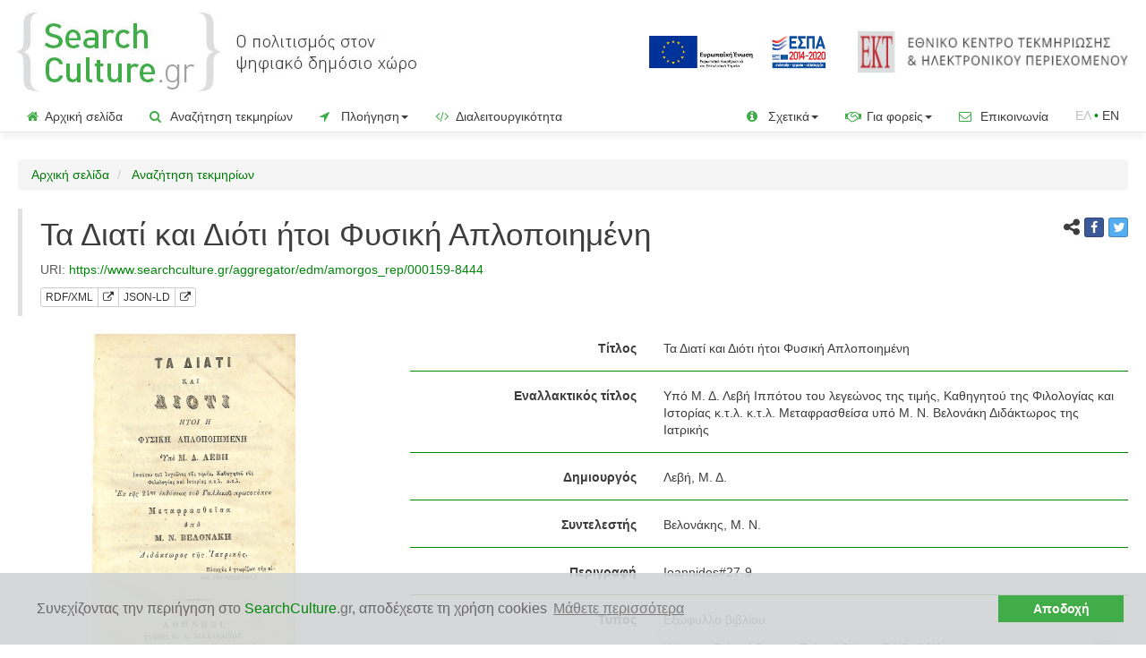

--- FILE ---
content_type: text/html;charset=UTF-8
request_url: https://www.searchculture.gr/aggregator/edm/amorgos_rep/000159-8444
body_size: 53110
content:
<!doctype html>

<html lang="el">
<head>

<!-- Google Tag Manager -->
<script>
		(function(w, d, s, l, i) {
			w[l] = w[l] || [];
			w[l].push({
				'gtm.start' : new Date().getTime(),
				event : 'gtm.js'
			});
			var f = d.getElementsByTagName(s)[0], j = d.createElement(s), dl = l != 'dataLayer' ? '&l='
					+ l
					: '';
			j.async = true;
			j.src = 'https://www.googletagmanager.com/gtm.js?id=' + i + dl;
			f.parentNode.insertBefore(j, f);
		})(window, document, 'script', 'dataLayer', 'GTM-MBHHHTK');
	</script>
<!-- End Google Tag Manager -->

<meta name="_csrf" content="3cb001d3-367b-458d-8708-af1d5275066b" />
<!-- default header name is X-CSRF-TOKEN -->
<meta name="_csrf_header" content="X-CSRF-TOKEN" />

<meta name="robots" content="index, follow" />
	<title>SearchCulture.gr | Τα Διατί και Διότι ήτοι Φυσική Απλοποιημένη</title>

<!-- highCharts -->
<!-- jQuery 3.1.1 -->
<script
	src="/aggregator/resources/2.04/js/jquery-3.1.1.min.js"></script>
<script
	src="/aggregator/resources/2.04/js/jquery-ui.js"></script>
<script
	src="/aggregator/resources/2.04/js/jquery.combobox.js"></script>
<link
	href="/aggregator/resources/2.04/css/jquery-new-ui.css"
	rel="stylesheet" />

<!-- highMaps -->
<script
	src="/aggregator/resources/2.04/js/highMaps/highmaps.js"></script>
<script
	src="/aggregator/resources/2.04/js/highMaps/index.js"></script>
<script
	src="/aggregator/resources/2.04/js/highMaps/accessibility.js"></script>

<link
	href="/aggregator/resources/2.04/css/font-awesome-4.0.3/font-awesome.css"
	rel="stylesheet" />
<!-- cluster map -->
<script
	src="/aggregator/resources/2.04/js/clusterMap/proj4.js"></script>
<script
	src="/aggregator/resources/2.04/js/clusterMap/data.js"></script>
<script
	src="/aggregator/resources/2.04/js/clusterMap/marker-clusters.js"></script>
<script
	src="/aggregator/resources/2.04/js/clusterMap/coloraxis.js"></script>
<!-- cluster map -->

<!-- highCharts -->

<!-- bootstrap 3.3.7 -->
<!-- Latest compiled and minified CSS -->
<link
	href="/aggregator/resources/2.04/bootstrap-3.3.7/css/bootstrap.min.css"
	rel="stylesheet" />

<!-- Optional theme -->
<!-- Latest compiled and minified JavaScript -->
<script
	src="/aggregator/resources/2.04/bootstrap-3.3.7/js/bootstrap.min.js"></script>
<!-- bootstrap 3.3.7 -->

<script
	src="/aggregator/resources/2.04/js/js.cookie.js"></script>

<script
	src="/aggregator/resources/2.04/js/common.js"></script>

<script
	src="/aggregator/resources/2.04/js/jquery.dynamiclist.js"></script>
<script
	src="/aggregator/resources/2.04/js/common-crud.js"></script>
<script
	src="/aggregator/resources/2.04/js/jquery.blockUI.js"></script>

<script
	src="/aggregator/resources/2.04/js/google-code-prettify/prettify.js"></script>
<script
	src="/aggregator/resources/2.04/js/vkbeautify.0.99.00.beta.js"></script>

<script
	src="/aggregator/resources/2.04/js/jquery.twbsPagination.min.js"></script>

<script
	src="/aggregator/resources/2.04/js/select2.full.min.js"></script>
<script
	src="/aggregator/resources/2.04/js/i18n/el.js"></script>

<script
	src="/aggregator/resources/2.04/js/bootstrap3-typeahead.min.js"></script>

<script
	src="/aggregator/resources/2.04/js/slick/slick.min.js"></script>

<script
	src="/aggregator/resources/2.04/js/bootstrap-toggle.js"></script>



<link rel="shortcut icon"
	href='/aggregator/resources/2.04/img/favicon.ico'
	type="image/x-icon">
<link rel="icon"
	href='/aggregator/resources/2.04/img/favicon.ico'
	type="image/x-icon">


<link
	href="/aggregator/resources/2.04/css/prettify.css"
	rel="stylesheet" />

<link
	href="/aggregator/resources/2.04/css/select2.css"
	rel="stylesheet" />

<link
	href="/aggregator/resources/2.04/css/font-awesome-4.7.0/css/font-awesome.min.css"
	rel="stylesheet" />

<link
	href="/aggregator/resources/2.04/css/bootstrap-social.css"
	rel="stylesheet" />

<link
	href="/aggregator/resources/2.04/js/slick/slick.css"
	rel="stylesheet" />
<link
	href="/aggregator/resources/2.04/js/slick/slick-theme.css"
	rel="stylesheet" />

<link
	href="/aggregator/resources/2.04/css/bootstrap-toggle.min.css"
	rel="stylesheet" />

<link
	href="/aggregator/resources/2.04/css/project_style.css"
	rel="stylesheet" />

<script
	src="/aggregator/messages/1.0.0/messages-el.js"></script>

<script>
	$(function() {
		var token = $("meta[name='_csrf']").attr("content");
		var header = $("meta[name='_csrf_header']").attr("content");
		$(document).ajaxSend(function(e, xhr, options) {
			xhr.setRequestHeader(header, token);
		});
	});
</script>


<link rel="canonical"
	href="https://www.searchculture.gr/aggregator/edm/amorgos_rep/000159-8444">

<link rel="alternate"
	href="https://www.searchculture.gr/aggregator/edm/amorgos_rep/000159-8444?language=en"
	hreflang="en">

<meta name="viewport"
	content="width=device-width, initial-scale=1.0, maximum-scale=1.0, user-scalable=0" />

<meta name="og:title"
	content="Τα Διατί και Διότι ήτοι Φυσική Απλοποιημένη" />
<meta name="og:description"
	content="Δήμος Αμοργού. Λεβή, Μ. Δ.. Άδεια χρήσης: Public Domain CC0">
<meta name="og:type" content="article">
<meta name="og:image"
	content="https://www.searchculture.gr/aggregator/thumbnails/edm-record/amorgos_rep/000159-8444">
<meta name="og:url"
	content="https://www.searchculture.gr/aggregator/edm/amorgos_rep/000159-8444">
<meta name="og:sitename" content="SearchCulture.gr">

<meta name="description"
	content="Ioannides#27-9. Δήμος Αμοργού. Λεβή, Μ. Δ.. Άδεια χρήσης: Public Domain CC0" />


<!-- Twitter Card data -->
<meta name="twitter:card" content="summary">
<!-- <meta name="twitter:site" content="@publisher_handle"> -->
<meta name="twitter:title"
	content="Τα Διατί και Διότι ήτοι Φυσική Απλοποιημένη" />
<meta name="twitter:description"
	content="Δήμος Αμοργού. Λεβή, Μ. Δ.. Άδεια χρήσης: Public Domain CC0" />
<meta name="twitter:image"
	content="https://www.searchculture.gr/aggregator/thumbnails/edm-record/amorgos_rep/000159-8444">



<link rel="stylesheet" type="text/css"
	href="/aggregator/resources/2.04/css/cookieconsent.min.css" />
<script
	src="/aggregator/resources/2.04/js/cookieconsent.min.js"></script>
<script
	src="/aggregator/resources/2.04/js/questionaireconsent.min.js"></script>
<script>
	var cookies_message = 'Συνεχίζοντας την περιήγηση στο <span class="green_text">SearchCulture</span><span class="gray">.gr</span>, αποδέχεστε τη χρήση cookies';
	var cookies_accept = 'Αποδοχή';
	var learn_more = 'Μάθετε περισσότερα';

	var questionaire_message = 'Βοηθήστε μας να κάνουμε καλύτερο το SearchCulture.gr. Αν έχετε χρησιμοποιήσει το SearchCulture.gr στο παρελθόν και έχετε κάποια εμπειρία χρήσης της διαδικτυακής πύλης, παρακαλούμε αφιερώστε ένα λεπτό και συμπληρώστε το σύντομο ερωτηματολόγιο! ';
	var questionaire_accept = 'Ναι, θα το κάνω τώρα';
	var questionaire_dismiss = 'Όχι, ευχαριστώ';

	window
			.addEventListener(
					"load",
					function() {
						window.cookieconsent
								.initialise({
									"palette" : {
										"popup" : {
											"background" : "#d1d3d4",
											"text" : "#6b6767"
										},
										"button" : {
											"background" : "#41ad49",
											"text" : "#fff9f9"
										}
									},
									"theme" : "edgeless",
									"content" : {
										"message" : cookies_message,
										"dismiss" : cookies_accept,
										"link" : learn_more,
										"href" : "https://www.searchculture.gr/aggregator/portal/privacy#cookies"
									},
									"cookie" : {
										"name" : "cookieconsent_status"
									},
								})

					});
</script>

</head>



<body>
	<!-- Google Tag Manager (noscript) -->
	<noscript>
			<iframe src="https://www.googletagmanager.com/ns.html?id=GTM-MBHHHTK"
				height="0" width="0" style="display: none; visibility: hidden"></iframe>
		</noscript>
	<!-- End Google Tag Manager (noscript) -->
	<div>
		<div class="masthead">
	<div class="vertical-align-justify-header padding-small">
			<div class="col-xs-8 col-sm-7 col-md-7 col-lg-5 ">
				<div class="img-responsive header-logo">

					<a title='Αρχική σελίδα'
								href="/aggregator/portal/"> <img alt="Searchculture.gr"
								class="header-logo-logo"
								src="/aggregator/resources/2.04/img/sc_gr_logo.jpg"></a>
						</div>
			</div>
			<div
				class="col-xs-4 col-sm-5 col-md-5 col-lg-7 text-right header-logo-saas">
				<a href="https://www.espa.gr" target="_blank"><img
					class="header-europeana-stamp hidden-xs hidden-sm hidden-md" alt="ΕΣΠΑ 2014-2020"
					src="/aggregator/resources/2.04/img/ESPA_logo_GR.jpg" /></a>
				<a href="http://www.ekt.gr/"><img alt="Εθνικό Κέντρο Τεκμηρίωσης και Ηλεκτρονικού Περιεχομένου (ΕΚΤ)"
							class="header-ekt-logo hidden-sm hidden-xs hidden-md"
							src="/aggregator/resources/2.04/img/EKT_logo.jpg" /></a>
						<a href="http://www.ekt.gr/"><img alt="Εθνικό Κέντρο Τεκμηρίωσης και Ηλεκτρονικού Περιεχομένου (ΕΚΤ)"
							class="header-ekt-logo  hidden-lg"
							src="/aggregator/resources/2.04/img/ekt_logo_vert_el.png" /></a>
					</div>
		</div>
		<div class="vertical-align-justify-header padding-small hidden-lg hidden-xl">
			<div class="col-xs-12" style="text-align: right;">
				<a href="https://www.espa.gr" target="_blank"><img alt="ΕΣΠΑ 2014-2020"
					class="header-europeana-stamp-sm "
					src="/aggregator/resources/2.04/img/ESPA_logo_GR.jpg" /></a>
			</div>
		</div>

	<nav class="navbar navbar-default navbar-custom">

		<div class="navbar-header">
			<button type="button" class="navbar-toggle collapsed"
				data-toggle="collapse" data-target="#navbar" aria-expanded="false"
				aria-controls="navbar">
				<span class="sr-only">Toggle navigation</span> <span
					class="icon-bar"></span> <span class="icon-bar"></span> <span
					class="icon-bar"></span>
			</button>
			<!-- 				<a class="navbar-brand" href="#">Project name</a> -->
		</div>
		<div id="navbar" class="navbar-collapse collapse">
			<ul class="nav navbar-nav">
				<li><a href="/aggregator/portal/"><span
						class="green_for_icons"><i class="fa fa-home"></i></span>Αρχική σελίδα</a></li>
				<li><a href="/aggregator/portal/search?moreOptions=true"><span
						class="green_for_icons"><i class="fa fa-search"></i></span> Αναζήτηση τεκμηρίων</a></li>
				<li class="dropdown"><a href="#" class="dropdown-toggle"
					data-toggle="dropdown" role="button" aria-expanded="false"><span
						class="green_for_icons"><i class="fa fa-location-arrow"></i></span> Πλοήγηση<span class="caret"></span> </a>
					<ul class="dropdown-menu" role="menu">
						<li><a href="/aggregator/persons/search"><span
								class="header-logo-info-span"><img alt="Πρόσωπα"
									class="header-logo-info"
									src="/aggregator/resources/2.04/img/SC_FACIES_icon_menu666.png"></span>
								Πρόσωπα</a></li>
						<li><a href="/aggregator/portal/ekt-types"><span
								class="green_for_icons"><i class="fa fa-sitemap"></i></span> Τύποι τεκμηρίων</a></li>
						<li><a href="/aggregator/portal/ekt-subjects"><span
								class="green_for_icons"><i class="fa fa-quote-left"
									></i></span> Θέματα</a></li>
						<li><a href="/aggregator/portal/ekt-periods"><span
								class="green_for_icons"><i class="fa fa-hourglass-start"></i></span>
								Ιστορικές περίοδοι</a></li>
						<li><a href="/aggregator/portal/ekt-places"><span
								class="green_for_icons"><i class="fa fa-map-marker"
									></i></span> Τόποι</a></li>
						<li><a
							href="/aggregator/portal/advancedSearch/search?moreOptions=true&resultsMode=MAP"><span
								class="green_for_icons"><i class="fa fa-map-o"
									></i></span> Χάρτης</a></li>




						<li><a href="/aggregator/portal/institutions"><span
								class="green_for_icons"><i class="fa fa-university"></i></span> Φορείς</a></li>
						<li><a href="/aggregator/portal/collections"><span
								class="green_for_icons"><i class="fa fa-database"></i></span> Συλλογές</a></li>

						<li><a href="/aggregator/portal/thematicCollections"><span
								class="green_for_icons"><i class="fa fa-bookmark-o"></i></span> Θεματικές εκθέσεις</a></li>
						<li><a href="/aggregator/portal/portraits"><span
								class="green_for_icons"><i class="fa fa-address-book-o"></i></span> Προσωπογραφίες</a></li>
					</ul></li>

				<li><a href="/aggregator/portal/interoperability"><span
						class="green_for_icons"><i class="fa fa-code"></i></span> Διαλειτουργικότητα</a></li>

			</ul>


			<!-- 				<ul class="nav navbar-nav navbar-right"> -->
			<!-- 				</ul> -->
			<ul class="nav navbar-nav navbar-right">

				<li class="dropdown"><a href="#" class="dropdown-toggle"
					data-toggle="dropdown" role="button" aria-expanded="false"> <span
						class="green_for_icons"><i class="fa fa-info-circle"
							></i></span> Σχετικά<span
						class="caret"></span>
				</a>
					<ul class="dropdown-menu" role="menu">

						<li><a href="/aggregator/portal/info"><span
								class="header-logo-info-span"><img
									class="header-logo-info"
									src="/aggregator/resources/2.04/img/favicon.ico"></span>
								Το <span class="green_text">SearchCulture</span><span class="gray">.gr</span></a></li>
						<li><a href="/aggregator/portal/documentation"> <span
								class="green_for_icons"><i class="fa fa-file-text-o"
									></i></span> Εκδόσεις - Δημοσιεύσεις</a></li>


						<li><a href="/aggregator/portal/newsletter"> <span
								class="green_for_icons"><i class="fa fa-newspaper-o"
									></i></span> Ενημερωτικό Δελτίο</a></li>

						<li><a href="/aggregator/portal/help"> <span
								class="green_for_icons"><i class="fa fa-question-circle-o"
									></i></span> Οδηγίες για αναζήτηση & πλοήγηση</a></li>

						<li><a href="/aggregator/portal/enrichments"><span
									class="header-logo-info-span"><img
										class="header-logo-info"
										src="/aggregator/resources/2.04/img/s.png"></span>
									Σημασιολογικός εμπλουτισμός μεταδεδομένων</a></li>
						</ul></li>

				<li class="dropdown"><a href="#" class="dropdown-toggle"
					data-toggle="dropdown" role="button" aria-expanded="false"> <span
						class="green_for_icons"><i class="fa fa-handshake-o"
							></i></span> Για φορείς<span
						class="caret"></span>
				</a>
					<ul class="dropdown-menu" role="menu">

						<li><a href="/aggregator/portal/participate"><span
								class="green_for_icons"><i class="fa fa-bullhorn"
									></i></span> Ένταξη συλλογών</a></li>
						<li><a
							href="/aggregator/portal/participate/technical-requirements"><span
								class="green_for_icons"><i class="fa fa-cogs"></i></span> Προδιαγραφές ένταξης</a></li>
						<li><a href="/aggregator/portal/participate/form"><span
								class="green_for_icons"><i class="fa fa-pencil-square-o"
									></i></span> Εκδήλωση ενδιαφέροντος</a></li>

						<li><a href="/aggregator/portal/participate-europeana"><span
								class="header-logo-info-span"><img
									class="header-logo-info"
									src="/aggregator/resources/2.04/img/favicon-europeana-16x16.png"></span>
								Διάθεση περιεχομένου στη Europeana</a></li>



					</ul></li>

				<li><a href="/aggregator/portal/contact/form"><span
						class="green_for_icons"><i class="fa fa-envelope-o"></i></span> Επικοινωνία</a></li>
				








	
	
		
	



	
	
		
		
		<li><span class="language-link-span "><span class="language-text">ΕΛ</span><span class="green_text">&nbsp;•&nbsp;</span><a  class="language-link-left" href="?language=en">EN</a></li>
	



</ul>

		</div>


	</nav>
</div>




</div>

	<div class="container gutter-xs-8" id="containerId">





		<ol class="breadcrumb">
	<li><a href="/aggregator/portal/">Αρχική σελίδα</a></li>
	<li><a href="/aggregator/portal/search?moreOptions=true">
			Αναζήτηση τεκμηρίων</a></li>
</ol>

<div class="container-fluid content no-padding">
	<div class="row">
		<div class="col-xs-12 col-sm-12">

			<blockquote>
				<div class="row">
				<div class="col-lg-10"
						>
					<h1>
						Τα Διατί και Διότι ήτοι Φυσική Απλοποιημένη</h1>
					<footer>
						<span class="hidden-xs"> URI:&nbsp;<a href="/aggregator/edm/amorgos_rep/000159-8444">https://www.searchculture.gr/aggregator/edm/amorgos_rep/000159-8444</a><br></span> 
						<span class="btn-group  btn-group-xs margin-top-small"> <a
							id="rdf_view"
							class="btn xml-view-modal rdf_view-item btn-default "
							data-url="/aggregator/edm/amorgos_rep/000159-8444" data-modal-id="edm-entity-xml-view-modal">RDF/XML</a>
							<a class="btn xml-view-modal btn-default  " href="/aggregator/edm/amorgos_rep/000159-8444/xml"
							target="_blank" title="Download RDF/XML"><i class="fa fa-external-link"
								aria-hidden="true"></i></a>&nbsp; <a id="json_view"
							class="btn json-view-modal rdf_view-item btn-default "
							data-url="/aggregator/edm/amorgos_rep/000159-8444" data-modal-id="edm-entity-json-view-modal">JSON-LD</a>
							<a class="btn xml-view-modal btn-default "  title="Download JSON-LD" href="/aggregator/edm/amorgos_rep/000159-8444/json"
							target="_blank"><i class="fa fa-external-link"
								aria-hidden="true"></i></a>&nbsp;
						</span>
					</footer>
					</div>
					<div class="col-lg-2" style="padding-left: 30px;">
						<span class="pull-right"> <span><i
								class="fa fa-share-alt"
								style="font-size: 1.2em; margin-bottom: 5px" aria-hidden="true"></i></span>
							<a class="btn btn-social-icon btn-facebook btn-xs margin-bottom"
							href="http://www.facebook.com/sharer.php?u=https://www.searchculture.gr/aggregator/edm/amorgos_rep/000159-8444"
							target="_blank"> <span class="fa fa-facebook"></span>
						</a> <a class="btn btn-social-icon btn-twitter btn-xs margin-bottom"
							href="https://twitter.com/intent/tweet?text=https://www.searchculture.gr/aggregator/edm/amorgos_rep/000159-8444"
							target="_blank"> <span class="fa fa-twitter"></span>
						</a></span>
					</div>
				</div>
			</blockquote>
		</div>
	</div>
	


	
















	
	
	
	
		
	














<div class="row">
	<div class="col-xs-12 col-sm-12 col-md-4">
		<div class="container-fluid">
			<div class="row text-center">
				<div class="col-md-12">
					
						
							<a href="https://amorgoslib.repository.gr/jsonitems/8444" target="_blank"><img
								src="/aggregator/thumbnails/edm-record/amorgos_rep/000159-8444" alt="Τα Διατί και Διότι ήτοι Φυσική Απλοποιημένη"
								class="margin-bottom-big record-view-thumbnail"
								onerror="this.onerror=null;this.src='/aggregator/resources/2.04/img/TEXT.png'"></a>
						
						
					

				</div>
			</div>
			<div
				class="row left-panel-item-page bottom-border-item-page light-gray">
				<div class="col-md-1 record_view_organisation_logo_div">
					<a href="https://dimos.amorgos.gr/" target="_blank"
						title="Institition page"><i class="fa fa-university"
						style="font-size: 1.5em; margin-top: 5px" aria-hidden="true"></i></a>
				</div>
				<div class="col-md-11">
					<p>
						<a href="https://dimos.amorgos.gr/"
							class="right-column-title-link" target="_blank">φορέας</a>
					</p>


					
						
						
							
							<p>
								<a href="/aggregator/portal/institutions/amorgos"><img
									alt="Δήμος Αμοργού" src="/aggregator/portal/organisations/logo/amorgos/el/file/ΛΟΓΟΤΥΠΟ ΔΗΜΟΥ.png"
									style="max-height: 60px; max-width: 100%;"
									onerror="this.onerror=null;this.src='/aggregator/resources/2.04/img/nologo.png'">
								</a>
							</p>
							<p>
								<a href="/aggregator/portal/institutions/amorgos"> Δήμος Αμοργού</a><br>
								<a href="https://dimos.amorgos.gr/" target="_blank"
									title="external link"><i class="fa fa-external-link"
									aria-hidden="true"></i></a>
							</p>
						
						

					


				</div>
			</div>

			<div
				class="row left-panel-item-page bottom-border-item-page light-gray">
				<div class="col-md-1 record_view_organisation_logo_div">
					<a href="https://amorgoslib.repository.gr/" target="_blank"
						title="Collection page"><i class="fa fa-database"
						style="font-size: 1.5em; margin-top: 5px" aria-hidden="true"></i></a>
				</div>
				<div class="col-md-11">
					<p>

						<a href="https://amorgoslib.repository.gr/"
							class="right-column-title-link" target="_blank">συλλογή</a>
					</p>

					<p>
						<a href="/aggregator/portal/collections/amorgos_rep">Αποθετήριο Δημοτικής Βιβλιοθήκης Αμοργού </a>
						
						<br> <a href="https://amorgoslib.repository.gr/" target="_blank"
							title="external link"><i class="fa fa-external-link"
							aria-hidden="true"></i></a>
					</p>

					
						

						
					



				</div>
			</div>

			
				<div
					class="row left-panel-item-page bottom-border-item-page light-gray">
					<div class="col-md-1">
						<a href="https://amorgoslib.repository.gr/jsonitems/8444" target="_blank"
							title="external link"><i class="fa fa-external-link"
							style="font-size: 1.5em; margin-top: 5px" aria-hidden="true"></i></a>
					</div>
					<div class="col-md-11">
						<a href="https://amorgoslib.repository.gr/jsonitems/8444"
							class="right-column-title-link" target="_blank">δείτε την πρωτότυπη σελίδα τεκμηρίου </a><br> <small>στον ιστότοπο του αποθετηρίου του φορέα για περισσότερες πληροφορίες και για να δείτε το ψηφιακό αρχείο του τεκμηρίου<sup>*</sup> </small>
					</div>
				</div>
			

			

				

				

				<div class="row left-panel-item-page bottom-border-item-page">
					<div class="col-md-1">

						<a href="https://amorgoslib.repository.gr/jsonitems/8444" target="_blank"
							title="external link"><i
							class="fa fa-file-o"
							style="font-size: 1.5em; margin-top: 5px" aria-hidden="true"></i></a>

					</div>
					<div class="col-md-11">

						<p>

							<a href="https://amorgoslib.repository.gr/jsonitems/8444"
								class="right-column-title-link" target="_blank">
									1&nbsp; ψηφιακό αρχείο</a>

						</p>
						
							<p>
								
































	

	
		
			
			
				<img alt="basic type logo" src="/aggregator/resources/2.04/img/keimeno.png"
					style="max-height: 17px; max-width: 17px; ">
					
				
					
					
					
						1&nbspPDF
					
				




			
			

			

			
		
	


							</p>
						


						
							


								
									
									
										<a href="https://amorgoslib.repository.gr/jsonitems/8444" target="_blank">δείτε ή κατεβάστε το ψηφιακό αρχείο </a>
										<br>
										<small>απευθείας από τον ιστότοπο του αποθετηρίου<sup>*</sup></small>
									
								



							
							
						


					</div>
				</div>

			
			<div class="row left-panel-item-page bottom-border-item-page">
				<div class="col-md-1">
					<span class="text-muted"><i class="fa fa-star"
						style="font-size: 1.5em; margin-top: 5px" aria-hidden="true"></i></span>
				</div>
				<div class="col-md-11">
					

					<span class="right-column-title text-muted">χρησιμοποιήστε </span><br> <small>το ψηφιακό αρχείο ή την εικόνα προεπισκόπησης σύμφωνα με την άδεια χρήσης </small>:<br>
					<a href="http://creativecommons.org/publicdomain/zero/1.0/" target="_blank">Public Domain CC0</a>
					<br>
					Ελεύθερο από Περιορισμούς Πνευματικής Ιδιοκτησίας
					<br> <img src="/aggregator/resources/2.04/img/CC0.png"
						alt="CC0"
						class="rights-icon-item-page" />
				</div>
			</div>



			<br> <br> <br>

		</div>







	</div>
	<div class="col-xs-12 col-sm-12 col-md-8 right-column-item-page">




		<div class="form-horizontal fieldset container-fluid">
			

				
				
				
				

				
				
				

				

				


					

						<div class="form-group">
							<label class="control-label col-sm-4">Τίτλος</label>
							<div class="col-sm-8">

								

									

									

										<div class="overflow-when-no-wrap item-control-static">
											
												
												

													Τα Διατί και Διότι ήτοι Φυσική Απλοποιημένη

												
											



											
										</div>
									

								


								

								

								
								
								

								

								




							</div>

						</div>


						
							<hr class="fieldset">
						
					
				


				


			

				
				
				
				

				
				
				

				

				


					

						<div class="form-group">
							<label class="control-label col-sm-4">Εναλλακτικός τίτλος</label>
							<div class="col-sm-8">

								

									

									

										<div class="overflow-when-no-wrap item-control-static">
											
												
												

													Υπό Μ. Δ. Λεβή Ιππότου του λεγεώνος της τιμής, Καθηγητού της Φιλολογίας και Ιστορίας κ.τ.λ. κ.τ.λ. Μεταφρασθείσα υπό Μ. Ν. Βελονάκη Διδάκτωρος της Ιατρικής

												
											



											
										</div>
									

								


								

								

								
								
								

								

								




							</div>

						</div>


						
							<hr class="fieldset">
						
					
				


				


			

				
				
				
				

				
				
				

				

				


					

						<div class="form-group">
							<label class="control-label col-sm-4">Δημιουργός</label>
							<div class="col-sm-8">

								

									

									

										<div class="overflow-when-no-wrap item-control-static">
											
												
												

													Λεβή, Μ. Δ.

												
											



											
										</div>
									

								


								

								

								
								
								

								

								




							</div>

						</div>


						
							<hr class="fieldset">
						
					
				


				


			

				
				
				
				

				
				
				

				

				


					

						<div class="form-group">
							<label class="control-label col-sm-4">Συντελεστής</label>
							<div class="col-sm-8">

								

									

									

										<div class="overflow-when-no-wrap item-control-static">
											
												
												

													Βελονάκης, Μ. Ν.

												
											



											
										</div>
									

								


								

								

								
								
								

								

								




							</div>

						</div>


						
							<hr class="fieldset">
						
					
				


				


			

				
				
				
				

				
				
				

				

				


				


			

				
				
				
				

				
				
				

				

				


					

						<div class="form-group">
							<label class="control-label col-sm-4">Περιγραφή</label>
							<div class="col-sm-8">

								

									

									

										<div class="overflow-when-no-wrap item-control-static">
											
												
												

													Ioannides#27-9

												
											



											
										</div>
									

								


								

								

								
								
								

								

								




							</div>

						</div>


						
							<hr class="fieldset">
						
					
				


				


			

				
				
				
				

				
				
				

				

				


					

						<div class="form-group">
							<label class="control-label col-sm-4">Τύπος</label>
							<div class="col-sm-8">

								

									

									

										<div class="overflow-when-no-wrap item-control-static">
											
												
												

													Εξώφυλλο βιβλίου

												
											



											
										</div>
									

								


								

									























<div class="panel-enrichment" role="alert">
	<a href="/aggregator/portal/info#enrichment" class="pull-right"><img src="/aggregator/resources/2.04/img/ekt.ico"
		alt="Σημασιολογικός εμπλουτισμός από το EKT " data-toggle="tooltip"
		data-placement="bottom" title="Σημασιολογικός εμπλουτισμός από το EKT "
		data-toggle="tooltip" data-placement="bottom"
		style="height: 19px; display: inline; margin-bottom: 5px;">&nbsp;</a>

	
	

		
			
			
				
			
			
			
			
			
			

		



		
			
			
				
				
			
			
			
			
			

		


		

			<div
				class=" overflow-when-no-wrap ">
				
					
					
					
					

				


				
					
					
					
						
							<small><span class="text-muted rights-text">Κείμενο ▶ Τμήμα έκδοσης ▶ Τμήμα βιβλίου ▶ Σελίδα βιβλίου</span></small>
							<br>
						
						<a href="/aggregator/portal/advancedSearch/search?portalSearches%5B0%5D.ektTypes=http://semantics.gr/authorities/ekt-item-types/1031643604" class="rights-text">Σελίδα τίτλου</a>
						
								(EL) 
						<a href="http://semantics.gr/authorities/ekt-item-types/1031643604" target="blank"><img
							alt="Semantics.gr term URI"
							style="height: 12px; margin-left: 2px" src="/aggregator/resources/2.04/img/s.png"></a>


						&nbsp;<a href="/aggregator/portal/ekt-types/ekt-item-types/1031643604"><span class="green_for_icons"><i
								class="fa fa-sitemap fa-rotate-270 green_text"></i></span></a>
					
				
			</div>

		
		

	

		
			
			
				
			
			
			
			
			
			

		



		
			
			
				
				
			
			
			
			
			

		


		
		

	
	

</div>






								

								

								
								
								

								

								




							</div>

						</div>


						
							<hr class="fieldset">
						
					
				


				


			

				
				
				
				

				
				
				

				

				


				


			

				
				
				
				

				
				
				

				

				


				


			

				
				
				
				

				
				
				

				

				


					

						<div class="form-group">
							<label class="control-label col-sm-4">Γεωγραφική κάλυψη</label>
							<div class="col-sm-8">

								

									

									

										<div class="overflow-when-no-wrap item-control-static">
											
												
												

													Αθήνησι

												
											



											
										</div>
									

								


								

								

									























<div class="panel-enrichment" role="alert">
	<a href="/aggregator/portal/info#enrichment" class="pull-right"><img src="/aggregator/resources/2.04/img/ekt.ico"
		alt="Σημασιολογικός εμπλουτισμός από το EKT " data-toggle="tooltip"
		data-placement="bottom" title="Σημασιολογικός εμπλουτισμός από το EKT "
		data-toggle="tooltip" data-placement="bottom"
		style="height: 19px; display: inline; margin-bottom: 5px;">&nbsp;</a>

	
	

		
			
			
			
				
			
			
			
			
			

		



		
			
			
			
				
				
			
			
			
			

		


		

			<div
				class=" overflow-when-no-wrap ">
				
					
					
					
					

				


				
					
						

							<small><span class="text-muted rights-text">Ευρώπη ▶ Ελλάδα ▶ Περιφέρεια Αττικής ▶ Νομαρχία Αθήνας </span></small>
							<br>
						

						<a href="/aggregator/portal/advancedSearch/search?portalSearches%5B0%5D.ektPlaces=http://semantics.gr/authorities/geonames-places-earth/264371" class="rights-text">Αθήνα</a>

						<a href="http://semantics.gr/authorities/geonames-places-earth/264371" target="blank"><img
							alt="Semantics.gr term URI"
							style="height: 12px; margin-left: 2px" src="/aggregator/resources/2.04/img/s.png"></a>
						
							<a href="https://sws.geonames.org/264371/" target="blank"><img
								style="height: 12px; margin-left: 2px" src="/aggregator/resources/2.04/img/geonames.png"></a>
						
						<span class="label-feature-class">Πρωτεύουσα </span>
						
							<br>
							<small><em><span class="text-muted rights-text">Athens | Αθήναι</span></em></small>

						

						



					
					
					
				
			</div>

		
		

	
	
		<script
	src="/aggregator/resources/2.04/leaflet/leaflet.js"></script>

<link
	href="/aggregator/resources/2.04/leaflet/leaflet.css"
	rel="stylesheet" />

<div class="row margin-top-small">
	<div class="col-xs-12" id="topPagination">
		<div id="mapInItem"></div>
	</div>
</div>


<script type="text/javascript">

var inModal = 'false';


	  setTimeout(function() {
		
			var tiles = L
			.tileLayer(
					'https://{s}.tile.openstreetmap.org/{z}/{x}/{y}.png',
					{
						maxZoom : 18,
						attribution : '&copy; <a href="https://www.openstreetmap.org/copyright">OpenStreetMap</a> contributors, Points &copy 2012 LINZ'
					}), latlng = L.latLng(-37.89, 175.46);

	var map2 = L.map('mapInItem', {
		center : latlng,
		zoom : 13,
		layers : [ tiles ]
	});


	
	var portalName = 'aggregator';
	
	var semanticsIcon = '/' + portalName + '/resources/2.04/img/s.png';
	var geonamesIcon = '/' + portalName + '/resources/2.04/img/geonames.png';

	var bounds = L.latLngBounds() // Instantiate LatLngBounds object
	
	

	var itemEktPlacesInJsonStr = '[{"uri": "http://semantics.gr/authorities/geonames-places-earth/264371","lat": 37.98376,"lon": 23.72784,"label": "Αθήνα","otherLabels": "Athens | Αθήναι","geonames": "https://sws.geonames.org/264371/"}]';
	var itemEktPlacesInJson = $.parseJSON(itemEktPlacesInJsonStr);

									
	for (i=0; i<itemEktPlacesInJson.length; i++){    
		
		var marker = L.marker([itemEktPlacesInJson[i].lat, itemEktPlacesInJson[i].lon]).addTo(map2);
		
		var semanticsLink = '<a href="' + itemEktPlacesInJson[i].uri + '" target="_blank"><img style="height: 12px; margin-left: 4px; margin-bottom: 2px" src="' + semanticsIcon + '"></a>';
		var geonamesLink = '<a href="' + itemEktPlacesInJson[i].geonames + '" target="_blank"><img style="height: 12px; margin-left: 4px; margin-bottom: 2px" src="' + geonamesIcon + '"></a>';

		var html = '<span style="font-size: 13px;">' + itemEktPlacesInJson[i].label + '</span>' ;
		if (itemEktPlacesInJson[i].otherLabels) {
			html += '<span style="font-size: 11px;color: gray;font-style: italic;"> | ' + itemEktPlacesInJson[i].otherLabels + '</span>';
		}

		

		marker.bindTooltip(html);
	
		let lat_lng = [itemEktPlacesInJson[i].lat, itemEktPlacesInJson[i].lon]
		bounds.extend(lat_lng)
	}
	


	
	map2.fitBounds(bounds);
	
	var southWest = L.latLng(-89.98155760646617, -180),
	northEast = L.latLng(89.99346179538875, 180);
	var bounds = L.latLngBounds(southWest, northEast);

	map2.setMaxBounds(bounds);
	map2.on('drag', function() {
		map2.panInsideBounds(bounds, { animate: false });
	});
	
	if (itemEktPlacesInJson.length==1) {
		map2.setZoom(8);
	} else {
		map2.setZoom(map2.getZoom()-1);
	}
	
	
	map2.setMinZoom(1.5);
		  
	  }, 300);



	


	



	

	
</script>
	

</div>








								

								
								
								

								

								




							</div>

						</div>


						
							<hr class="fieldset">
						
					
				


				


			

				
				
				
				

				
				
				

				

				


				


			

				
				
				
				

				
				
				

				

				


				


			

				
				
				
				

				
				
				

				

				


				


			

				
				
				
				

				
				
				

				

				


				


			

				
				
				
				

				
				
				

				

				


				


			

				
				
				
				

				
				
				

				

				


				


			

				
				
				
				

				
				
				

				

				


				


			

				
				
				
				

				
				
				

				

				


					

						<div class="form-group">
							<label class="control-label col-sm-4">Θέμα</label>
							<div class="col-sm-8">

								

									

									

										<div class="overflow-when-no-wrap item-control-static">
											
												
												

													Φυσική

												
											



											
										</div>
									

								


								

								

								
									























<div class="panel-enrichment" role="alert">
	<a href="/aggregator/portal/info#enrichment" class="pull-right"><img src="/aggregator/resources/2.04/img/ekt.ico"
		alt="Σημασιολογικός εμπλουτισμός από το EKT " data-toggle="tooltip"
		data-placement="bottom" title="Σημασιολογικός εμπλουτισμός από το EKT "
		data-toggle="tooltip" data-placement="bottom"
		style="height: 19px; display: inline; margin-bottom: 5px;">&nbsp;</a>

	
	

		
			
			
			
			
				
			
			
			
			

		



		
			
			
			
			
				
				
			
			
			

		


		

			<div
				class=" overflow-when-no-wrap ">
				
					
					
					
					

				


				
					
					
					
						
							<small><span class="text-muted rights-text">Επιστήμη</span></small>
							<br>
						
						<a href="/aggregator/portal/advancedSearch/search?portalSearches%5B0%5D.ektSubjects=http://semantics.gr/authorities/ekt-unesco/1869607832" class="rights-text">Φυσική</a>
						
								(EL) 
						<a href="http://semantics.gr/authorities/ekt-unesco/1869607832" target="blank"><img
							alt="Semantics.gr term URI"
							style="height: 12px; margin-left: 2px" src="/aggregator/resources/2.04/img/s.png"></a>


						&nbsp;<a href="/aggregator/portal/ekt-subjects/ekt-unesco/1869607832"><span class="green_for_icons"><i
								class="fa fa-quote-left green_text"></i></span></a>
					
				
			</div>

		
		

	

		
			
			
			
			
				
			
			
			
			

		



		
			
			
			
			
				
				
			
			
			

		


		
		

	
	

</div>






								
								
								

								

								




							</div>

						</div>


						
							<hr class="fieldset">
						
					
				


				


			

				
				
				
				

				
				
				

				

				


				


			

				
				
				
				

				
				
				

				

				


				


			

				
				
				
				

				
				
				

				

				


				


			

				
				
				
				

				
				
				

				

				


					

						<div class="form-group">
							<label class="control-label col-sm-4">Γλώσσα</label>
							<div class="col-sm-8">

								

									

									

										<div class="overflow-when-no-wrap item-control-static">
											
												
													<span data-toggle='tooltip'
														title='gre'
														data-container="body">  Ελληνική γλώσσα
													</span>
												
												
											



											
										</div>
									

								


								

								

								
								
								

								

								




							</div>

						</div>


						
							<hr class="fieldset">
						
					
				


				


			

				
				
				
				

				
				
				

				

				


					

						<div class="form-group">
							<label class="control-label col-sm-4">Europeana τύπος</label>
							<div class="col-sm-8">

								

									

									

										<div class="overflow-when-no-wrap item-control-static">
											
												
													<span data-toggle='tooltip'
														title='TEXT'
														data-container="body">  Κείμενο
													</span>
												
												
											



											
										</div>
									

								


								

								

								
								
								

								

								




							</div>

						</div>


						
							<hr class="fieldset">
						
					
				


				


			

				
				
				
				

				
				
				

				

				


				


			

				
				
				
				

				
				
				

				

				


					
				


				
					<div class="form-group">
						<label class="control-label col-sm-4">Πάροχος</label>
						<div class="col-sm-8">
							<div class="overflow-when-no-wrap item-control-static">
								
								<a href="/aggregator/portal/search?keywords%5B0%5D.value=&keywords%5B0%5D.field=&providerShortName=amorgos">Δήμος Αμοργού</a>
							</div>
						</div>
					</div>

					<div class="form-group">
						<label class="control-label col-sm-4">Αποθετήριο / συλλογή</label>
						<div class="col-sm-8">
							<div class="overflow-when-no-wrap item-control-static">
								
								<a href="/aggregator/portal/search?keywords%5B0%5D.value=&keywords%5B0%5D.field=&providerShortName=:amorgos_rep">Αποθετήριο Δημοτικής Βιβλιοθήκης Αμοργού </a>
							</div>
						</div>
					</div>

					

				


			


			
				

				
			


		</div>




	</div>
	


	<script>
		//	$(document).ready(function() {
		var title = "Τα Διατί και Διότι ήτοι Φυσική Απλοποιημένη";

		$("#item_view_header").closest(".modal-title").text(title);

		//});
	</script>
</div>

<br>

<div class="row left-panel-item-page">
	<div class="col-xs-12">
		<br> <br> *<small class="text-muted"><em>Η εύρυθμη και αδιάλειπτη λειτουργία των διαδικτυακών διευθύνσεων των συλλογών (ψηφιακό αρχείο, καρτέλα τεκμηρίου στο αποθετήριο) είναι αποκλειστική ευθύνη των φορέων περιεχομένου. </em></small>
	</div>
</div>




</div>


<div class="modal fade modal-wide" id="edm-entity-xml-view-modal" tabindex="-1" data-focus-on="input:first">
	<div class="modal-dialog">
		<div class="modal-content">
			<div class="modal-header">
				<button type="button" class="close close-modal" aria-label="Close">
					<span aria-hidden="true">&times;</span>
				</button>
				<h4 class="modal-title"></h4>
			</div>
			<div class="modal-body entity-view-body"></div>


			<div class="modal-footer">


				<div>			
					<button
					type="button" class="btn btn-default pull-right close-modal" >Κλείσιμο</button>
				</div>


			</div>

		</div>
		<!-- /.modal-content -->
	</div>
	<!-- /.modal-dialog -->
</div>

<script>
	$(document).ready(function() {
		var id = 'edm-entity-xml-view-modal';
		$('#' + id + ' .close-modal').click(function() {
			$('#' + id).modal('toggle');
			$('#' + id + ' .modal-body').empty();
		});

	});
</script>


<div class="modal fade modal-wide" id="edm-entity-json-view-modal" tabindex="-1" data-focus-on="input:first">
	<div class="modal-dialog">
		<div class="modal-content">
			<div class="modal-header">
				<button type="button" class="close close-modal" aria-label="Close">
					<span aria-hidden="true">&times;</span>
				</button>
				<h4 class="modal-title"></h4>
			</div>
			<div class="modal-body entity-view-body"></div>


			<div class="modal-footer">


				<div>			
					<button
					type="button" class="btn btn-default pull-right close-modal" >Κλείσιμο</button>
				</div>


			</div>

		</div>
		<!-- /.modal-content -->
	</div>
	<!-- /.modal-dialog -->
</div>

<script>
	$(document).ready(function() {
		var id = 'edm-entity-json-view-modal';
		$('#' + id + ' .close-modal').click(function() {
			$('#' + id).modal('toggle');
			$('#' + id + ' .modal-body').empty();
		});

	});
</script>


<div class="before-footer"></div>

<script>
	$(document).ready(function() {

		
 		var title = "Τα Διατί και Διότι ήτοι Φυσική Απλοποιημένη";
		

		$("[data-toggle='tooltip']").tooltip();

		$("#edm-entity-xml-view-modal").find(".modal-title").text(title);
		$("#edm-entity-xml-view-modal").addClass("large");
		$(".xml-view-modal").addXMLEntityViewModal();

		$("#edm-entity-json-view-modal").find(".modal-title").text(title);
		$("#edm-entity-json-view-modal").addClass("large");
		$(".json-view-modal").addJSONEntityViewModal();

		$('#edmSearchForm').submit(function() {
			$(this).find(':input').each(function() {
				var inp = $(this);
				if (!inp.val()) {
					inp.remove();
				}
			});
		});
	});
</script>

<!-- /container -->


	</div>

	<div>
		<footer class="footer">
	<div class="row">

		<div class="col-md-12 col-lg-4">
			<div class="logos logos-icons">
				<span><a href="/aggregator/portal/" target="_blank"><img alt="Searchculture.gr"
						class="footer-img-aggregator"
						src="/aggregator/resources/2.04/img/sc_tr.png"></img></a></span>
				<span> <a href="https://econtent.ekt.gr/el/pro/aggregation"
								target="_blank"><img class="footer-img-aggregator" alt="EKT Aggregation"
								src="/aggregator/resources/2.04/img/logo_servisies_AGGREGATION_EKT_2018_dp_2.png"></img></a>
						</span> <span> <a href="https://econtent.ekt.gr" target="_blank"> <img alt="EKT eContent"
								class="footer-img-econtent"
								src="/aggregator/resources/2.04/img/econtent_footer_logo_gr.png"></img>
							</a>
						</span>



			</div>
		</div>
		<div class="col-md-12 col-lg-4">
			<ul class="social-list list-inline follow-ekt">
				<li><span class="green_text">Follow</span> EKT</li>
				<li><a href="https://www.facebook.com/EKTgr" target="_blank">
						<i class="fa fa-facebook" aria-hidden="true"></i>
				</a></li>
				<li><a href="https://www.linkedin.com/company/ektgr/"
					target="_blank"> <i class="fa fa-linkedin" aria-hidden="true"></i>
				</a></li>
				<li><a href="https://www.youtube.com/user/ektgr"
					target="_blank"> <i class="fa fa-youtube-play"
						aria-hidden="true"></i>
				</a></li>
			</ul>
<!-- 			<small> -->
<!-- 					<a href="https://docs.google.com/forms/d/e/1FAIpQLSetm58f4DzbgU2p4shWzDsjzPfmpZymPdFRmC0ox7Gx-nf-jQ/viewform" -->
<!-- 			</small> -->
		</div>
		
		
		<div class="col-md-12 col-lg-4 logos logos-terms">
			<p>
				<span><span> <a
						title='Επικοινωνία'
						href="/aggregator/portal/contact/form" target="blank"> Επικοινωνία</a></span> <span class="color-white">|</span> <span> <a
						title='Πολιτική Απορρήτου'
						href="/aggregator/portal/privacy"> Πολιτική Απορρήτου</a></span> </span> <span class="hidden-lg color-white">|</span> <span> <span>
						<a title='Όροι Χρήσης'
						href="/aggregator/portal/termsOfUse"> Όροι Χρήσης</a>
				</span> <span class="color-white">|</span> <span> <a
						title='Πνευματική ιδιοκτησία'
						href="/aggregator/portal/license"> Πνευματική ιδιοκτησία</a></span>
				</span>
			</p>



			<p class="footer-ekt-title-paragraph">
				<span><span class="footer-ekt-title">©2025 Εθνικό Κέντρο Τεκμηρίωσης και Ηλεκτρονικού Περιεχομένου</span><br><a
					href="https://creativecommons.org/licenses/by-sa/4.0/deed.el"
					target="_blank"><img class="footer-img-cc" alt="license: cc-by-sa"
						src="/aggregator/resources/2.04/img/cclogo.png"></img></a>
				</span>
			</p>
		</div>
	</div>



<div class="row vertical-align-justify-center">
	<div class="col-xs-12" style="text-align: center">
		<a href="https://mindigital.gr/" target="_blank"><img alt="<s:message code='alt_ministry'/>" style="background-color: white;"
					class="padding"
					src="/aggregator/resources/2.04/img/logo_ypoyrgeio_el.png" /></a>
			</div>
</div>

</footer>


</div>

	<script>
		$(document).ready(function() {
			$('[data-toggle="tooltip"]').tooltip({
				container : 'body'
			});

			var lang = 'el';
			var survey;
			// 							if (lang == 'el') {

			// 								survey = 'https://docs.google.com/forms/d/e/1FAIpQLSetm58f4DzbgU2p4shWzDsjzPfmpZymPdFRmC0ox7Gx-nf-jQ/viewform';

			// 								var cookieconsent_status = Cookies
			// 										.get('cookieconsent_status');

			// 								if (cookieconsent_status == "dismiss"
			// 										|| cookieconsent_status == "allow") {

			// 									setTimeout(
			// 											function() {
			// 												if (!Cookies
			// 														.get('questionnaireShown2')) {

			// 													window.questionaireconsent
			// 															.initialise({
			// 																"palette" : {
			// 																	"popup" : {
			// 																		"background" : "rgb(209, 211, 212, 0.85)",
			// 																		"text" : "#404040"
			// 																	},
			// 																	"button" : {
			// 																		"background" : "#41ad49",
			// 																		"text" : "#ffffff"
			// 																	}
			// 																},
			// 																"revokable" : false,
			// 																"revokeBtn" : "<div class='cc-revoke'></div>",
			// 																"theme" : "classic",
			// 																"position" : "top-left",
			// 																"type" : "opt-in",
			// 																"content" : {
			// 																	"message" : questionaire_message,
			// 																	"deny" : questionaire_dismiss,
			// 																	"allow" : questionaire_accept,
			// 																	"link" : " "
			// 																},
			// 																"cookie" : {
			// 																	"name" : "questionnaireShown3"
			// 																},
			// 																"law" : {
			// 																	"regionalLaw" : false
			// 																}
			// 															});

			// 													$('.cc-questionaire')
			// 															.click(
			// 																	function() {
			// 																		window
			// 																				.open(
			// 																						survey,
			// 																						'_blank');
			// 																	});

			// 												}

			// 											}, 1000);

			// 								}

			// 							}

		});
	</script>

	<!-- Google tag (gtag.js) -->
		<script async
			src="https://www.googletagmanager.com/gtag/js?id=G-HL5DW7WBDK"></script>
		<script>
			var eventsJsonArrayStr = '[{"Collection name":"Αποθετήριο Δημοτικής Βιβλιοθήκης Αμοργού ","Rights":"CC0","Institution shortName":"amorgos","Europeana type":"TEXT","Institution name":"Δήμος Αμοργού","event":"Item","Collection shortName":"amorgos_rep","URI":"https://www.searchculture.gr/aggregator/edm/amorgos_rep/000159-8444"}, {"typeInItem":"Σελίδα τίτλου (ekt-item-types/1031643604)","event":"ItemType"}, {}, {"event":"ItemSubject","subjectInItem":"Φυσική (ekt-unesco/1869607832)"}, {}, {"placeInItem":"Αθήνα (geonames-places-earth/264371)","event":"ItemPlace"}]';

			var eventsJsonArray = $.parseJSON(eventsJsonArrayStr);

			window.dataLayer = window.dataLayer || [];
			if (eventsJsonArray) {
				for (var i = 0; i < eventsJsonArray.length; i++) {
					if (eventsJsonArray[i]) {

						dataLayer.push(eventsJsonArray[i]);
					}
				}
			}
		</script>
	</body>
</html>

--- FILE ---
content_type: text/css;charset=UTF-8
request_url: https://www.searchculture.gr/aggregator/resources/2.04/css/project_style.css
body_size: 65518
content:
body {
	font-size: 14px !important;
	line-height: 1.4em !important;
	-webkit-font-smoothing: antialiased;
	-moz-osx-font-smoothing: grayscale;
	color: #3d3d3d;
	font-weight: 400;
	font-family: 'Open Sans', sans-serif;
}

a:hover {
	cursor: pointer !important;
}

a[data-toggle]:hover {
	text-decoration: none !important;
}

a[data-toggle]:active {
	text-decoration: none !important;
}

a[data-toggle]:visited {
	text-decoration: none !important;
}

a[data-toggle]:link {
	text-decoration: none !important;
}

p {
	color: #3d3d3d;
	font-size: 14px;
	line-height: 1.4em;
	margin: 0 0 1em;
	font-family: 'Open Sans', sans-serif;
	/* 	text-align: justify; */
}

.language-text-left {
	margin-right: 0px !important;
	color: #c0c0c0 !important;
}

h2 {
	color: #3d3d3d;
	/* 	margin-bottom: 20px !important; */
}

td {
	text-align: justify;
}

.strict-periods-div {
	padding-left: 0px;
}

.select-field {
	width: 100%
}

.search-add-remove {
	width: 20px;
}

.language-text {
	color: #c0c0c0 !important;
}

.language-link-right {
	padding-left: 0px !important;
	padding-right: 0px !important;
}

.language-link-span {
	position: relative;
	display: block;
	padding-top: 4px !important;
	padding-bottom: 0 !important;
	padding-left: 15px;
	padding-right: 30px;
	height: 28px;
}

.language-link-left {
	position: relative;
	display: inline !important;
	padding: 0px !important;
	color: #3d3d3d !important;
}

.language-text-right {
	margin-left: 0px !important;
	color: #4A4A4A !important;
}

.navbar-nav>li>a, .navbar-brand {
	padding-top: 4px !important;
	padding-bottom: 0 !important;
	height: 28px;
}

.navbar-text {
	margin-top: 7px !important;
	margin-bottom: 0 !important;
	height: 28px;
}

.navbar {
	min-height: 32px !important;
	margin-bottom: 5px;
	box-shadow: 0px 8px 6px -2px rgba(0, 0, 0, .05), inset 0 -1px 0
		rgba(0, 0, 0, .1);
	border-radius: 0px !important;
}

.navbar-custom {
	border: 0px;
	background-color: white;
	margin-bottom: 30px !important;
	/* 	margin-top: 10px; */
}

.map-item {
	margin-bottom: 15px;
}

/* div.map-item > * { */
/* 	margin-right:10px; */
/* } */

/* .list-remove { */
/* 	display: inline; */
/* } */
.smooth-panel {
	background-color: #FAFAFA;
	background-image: linear-gradient(to bottom, #FFFFFF, #F2F2F2);
	background-repeat: repeat-x;
	border: 1px solid #D4D4D4;
	border-radius: 4px;
	box-shadow: 0 1px 4px rgba(0, 0, 0, 0.067);
	margin-bottom: 14px;
	padding: 9px 14px;
	text-align: justify;
}

.light-panel {
	background-color: #FDFDFD;
	border: 1px solid #EFEFEE;
	border-radius: 4px;
	margin-bottom: 14px;
	padding: 9px 14px;
	text-align: justify;
}

.transparent-panel {
	border: none;
	margin-bottom: 14px;
	text-align: justify;
}

.padding-small {
	padding: 3px;
}

.padding-bottom {
	padding-bottom: 8px;
}

.padding-bottom-large {
	padding-bottom: 20px;
}

.padding-top {
	padding-top: 10px;
}

.padding-top-small {
	padding-top: 5px;
}

.padding-top-large {
	padding-top: 20px;
}

.margin-bottom {
	margin-bottom: 5px;
}

.margin-bottom-medium {
	margin-bottom: 15px !important;
}

.margin-top-medium {
	margin-top: 15px !important;
}

.margin-left {
	margin-left: 5px !important;
}

.margin-left-big {
	margin-left: 15px !important;
}

.margin-bottom-big {
	margin-bottom: 20px;
}

.margin-right {
	margin-right: 5px !important;
}

.no-margin {
	margin: 0;
}

.no-top-margin {
	margin-top: 0;
}

.no-padding {
	padding: 0;
}

.no-padding-left {
	padding-left: 0px !important;
}

.no-padding-right {
	padding-right: 0px !important;
}

.map-remove, .map-add, .list-remove, .list-add {
	display: inline;
	font-size: 24px;
}

.validation-error {
	border-color: #B94A48;
	color: #B94A48;
}

input.validation-error, select.validation-error, textarea.validation-error
	{
	box-shadow: 0 1px 1px rgba(0, 0, 0, 0.075) inset;
}

.datetime {
	display: inline-block;
	font-size: 11.844px;
	line-height: 14px;
	vertical-align: baseline;
	white-space: nowrap;
}

.nowrap-small-label {
	display: inline-block;
	font-size: 11.844px;
	line-height: 14px;
	vertical-align: baseline;
	white-space: nowrap;
}

.inlined-span {
	display: inline-block;
	line-height: 14px;
	vertical-align: baseline;
	white-space: nowrap;
}

.content-box {
	margin-bottom: 20px;
}

.content-box .title {
	background-color: #999999;
	border-radius: 3px;
	color: #FFFFFF;
	display: inline-block;
	font-weight: bold;
	line-height: 14px;
	padding: 2px 4px;
	text-shadow: 0 -1px 0 rgba(0, 0, 0, 0.25);
	vertical-align: baseline;
	white-space: nowrap;
}

.content-box .content {
	background-color: #F7F7F9;
	border: 1px solid #E1E1E8;
	border-radius: 4px;
	margin-bottom: 5px;
	margin-top: 4px;
	padding: 5px;
}

.content-box.failure {
	color: #B94A48;
}

.content-box.failure .content {
	background-color: #F2DEDE;
	border-color: #EED3D7;
	color: #B94A48;
}

.content-box.failure .title {
	background-color: #B94A48;
}

.content-box pre {
	max-height: 160px;
}

.table td.header, .table th.header {
	font-weight: bold;
	text-align: right;
}

.form-table td.field-label, .form-table th.field-label {
	text-align: right;
}

.form-table th, .form-table td {
	padding: 4px;
}

.table td.left, .table th.left {
	text-align: left;
}

.table td.right, .table th.right {
	text-align: right;
}

.table td.center, .table th.center {
	text-align: center;
}

.text_center {
	text-align: center;
}

.table td.bold, .table th.bold {
	font-weight: bold;
}

.no-margin {
	margin: 0;
}

.no-border th, .no-border td {
	border: none;
}

.fieldset th, .fieldset td {
	border-top: 0;
}

.progress-legent {
	border-radius: 4px;
	display: inline-block;
	height: 18px;
	margin-right: 6px;
	width: 18px;
}

.progress-legent.inserts {
	background-color: #4BB1CF;
	background-image: linear-gradient(to bottom, #5BC0DE, #339BB9);
	background-repeat: repeat-x;
}

.progress-legent.deletes {
	background-color: #5EB95E;
	background-image: linear-gradient(to bottom, #62C462, #57A957);
	background-repeat: repeat-x;
}

.ui-timepicker-div .ui-widget-header {
	margin-bottom: 8px;
}

.ui-timepicker-div dl {
	text-align: left;
}

.ui-timepicker-div dl dt {
	float: left;
	clear: left;
	padding: 0 0 0 5px;
}

.ui-timepicker-div dl dd {
	margin: 0 10px 10px 45%;
}

.ui-timepicker-div td {
	font-size: 90%;
}

.ui-tpicker-grid-label {
	background: none;
	border: none;
	margin: 0;
	padding: 0;
}

.ui-timepicker-rtl {
	direction: rtl;
}

.ui-timepicker-rtl dl {
	text-align: right;
	padding: 0 5px 0 0;
}

.ui-timepicker-rtl dl dt {
	float: right;
	clear: right;
}

.ui-timepicker-rtl dl dd {
	margin: 0 45% 10px 10px;
}

.controls img {
	padding-left: 10px;
	padding-right: 10px;
}

.controls span {
	padding-left: 10px;
	padding-right: 10px;
}

.first-in-row {
	margin-left: 0 !important;
}

.thumbnail img.results {
	display: block;
	margin-left: auto;
	margin-right: auto;
	max-width: 100%;
	max-height: 150px !important;;
}

.thematic-thumbnail  a>img, .thematic-thumbnail>img {
	margin-right: auto;
	margin-left: auto;
}

.thematic-thumbnail-smaller  a>img, .thematic-thumbnail-smaller>img {
	margin-right: auto;
	margin-left: auto;
}

.thematicCollection-thumbnail-div {
	height: 230px !important;
}

.collection-thumbnail-div {
	min-height: 200px !important;
}

.collection-thumbnail-div-smaller {
	min-height: 150px !important;
}

.thematic-thumbnail  img {
	display: block;
	margin-left: auto;
	margin-right: auto;
	max-width: 100%;
	max-height: 230px !important;
}

.thematic-thumbnail-smaller  img {
	display: block;
	margin-left: auto;
	margin-right: auto;
	max-width: 100%;
	max-height: 280px !important;
}

.thematic-thumbnail {
	display: block;
	margin-bottom: 20px;
	line-height: 1.42857143;
	border: 1px solid #ddd;
	border-radius: 4px;
	-webkit-transition: border .2s ease-in-out;
	-o-transition: border .2s ease-in-out;
	transition: border .2s ease-in-out;
}

.thematic-thumbnail-smaller {
	display: block;
	margin-bottom: 20px;
	line-height: 1.42857143;
	border: 1px solid #ddd;
	border-radius: 4px;
	-webkit-transition: border .2s ease-in-out;
	-o-transition: border .2s ease-in-out;
	transition: border .2s ease-in-out;
}

.thematic-thumbnail>h6 {
	max-height: 33px;
	overflow: hidden;
	text-overflow: ellipsis;
	word-wrap: break-word;
}

.thematic-thumbnail-smaller>h6 {
	max-height: 33px;
	overflow: hidden;
	text-overflow: ellipsis;
	word-wrap: break-word;
}

.thematic-thumbnail>p {
	max-height: 63px;
	font-size: 100%;
	overflow: hidden;
	text-overflow: ellipsis;
	word-wrap: break-word;
	text-align: left;
}

.thematic-thumbnail-smaller>p {
	max-height: 63px;
	font-size: 100%;
	overflow: hidden;
	text-overflow: ellipsis;
	word-wrap: break-word;
	text-align: left;
}

.overflow-when-no-wrap {
	text-overflow: ellipsis !important;
	overflow: hidden;
}

textarea {
	resize: vertical;
}

q:before, q:after, edmfieldlabel:before, edmfieldlabel:after {
	content: "";
}

q:before, q:after, edmfieldlabel:before, edmfieldlabel:after {
	content: "";
}

edmfieldlabel.pull-right {
	border-left: 0 none;
	border-right: 5px solid #EEEEEE;
	float: right;
	padding-left: 0;
	padding-right: 15px;
}

.pull-right {
	float: right;
}

edmfieldlabel {
	border-left: 5px solid #EEEEEE;
	margin: 0 0 20px;
	padding: 0 0 0 15px;
}

edmfieldlabel.pull-right p, edmfieldlabel.pull-right small {
	text-align: right;
}

edmfieldlabel p {
	font-size: 13px;
	font-weight: 300;
	line-height: 1.25;
	margin-bottom: 0;
}

p {
	margin: 0 0 10px;
}

edmfieldlabel.pull-right p, edmfieldlabel.pull-right small {
	text-align: right;
}

edmfieldlabel small {
	color: #999999;
	display: block;
	line-height: 20px;
}

small {
	font-size: 85%;
}

.add:hover, .add:focus {
	color: #000;
	text-decoration: none;
	cursor: pointer;
}

button.add {
	padding: 0;
	cursor: pointer;
	background: transparent;
	border: 0;
	-webkit-appearance: none;
}

.add {
	font-size: 26px;
	font-weight: bold;
	line-height: 20px;
	filter: alpha(opacity = 20);
	color: #00870a !important;
	text-shadow: 0 1px 0 grey !important;
	opacity: .9;
}

.close {
	font-size: 26px !important;
	color: #00870a !important;
	text-shadow: 0 1px 0 grey !important;
	opacity: .9 !important;
	right: 0px !important;
}

.remove {
	font-size: 30px;
	font-weight: bold;
	color: #00870a !important;
}

button.remove {
	padding: 0;
	cursor: pointer;
	background: transparent;
	border: 0;
	-webkit-appearance: none;
}

.login {
	float: right;
}

#search-div {
	background-color: #e1e1e1 !important;
	margin-bottom: 15px;
}

#search-div a.clear {
	color: #006106;
}

.header-images {
	margin-bottom: 15px;
}

/* .btn { */
/* 	-webkit-border-radius: 15px; */
/* 	-moz-border-radius: 15px; */
/* 	border-radius: 15px; */
/* 	padding-left: 10px !important; */
/* 	padding-right: 10px !important; */
/* } */
.form-search .input-append .search-query {
	-webkit-border-radius: 15px !important;
	-moz-border-radius: 15p !important x;
	border-radius: 15px !important;
}

/* button.btn, input[type="submit"].btn { */
/* 	background-color: #00870a !important; */
/* 	background-image: none !important; */
/* } */

/* a.clear { */
/* 	background-color: #a2a0a0 !important; */
/* 	background-image: none !important; */
/* 	color: #fff !important; */
/* } */
.btn-success {
	-moz-border-radius: 5px;
	border-radius: 5px;
}

a.clear {
	color: #00870a;
	height: 28px;
	padding-top: 3px;
}

button.search {
	color: #fff;
	height: 28px;
	padding-top: 3px;
	background-color: #00870a;
	border-color: #005907;
}

a.search:focus {
	color: #fff;
	background-color: #399941;
	border-color: #2c7431;
}

a.help-button {
	color: #00870a;
	height: 28px;
	padding-top: 3px;
}

.search-btn {
	height: 28px;
	padding-top: 3px;
}

button.search:hover {
	color: #fff;
	background-color: #005907;
}

.simple-search-btn {
	height: 32px !important;
	padding-top: 4px !important;
}

a.help-button i {
	width: 20px;
}

.rdf_view {
	color: #005C06;
	background-color: #f5f5f5 !important;
	border: none;
	-moz-border-radius: 15px;
	border-radius: 15px;
}

span.search-label {
	min-height: 26px !important;
	margin-top: 1px !important;
	background-color: #f5f5f5;
	border-radius: 5px 5px 5px 5px !important;
}

.rdf_view:hover {
	color: #3c9d43;
	background-color: #d6d8da !important;
}

.search-filter {
	color: #3d3d3d;
	border-left: 4px solid #00870a;
	padding-left: 10px;
	padding-top: 10px;
	padding-bottom: 10px;
	font-weight: normal !important;
	margin-bottom: 15px;
}

.search-facets .accordion-group {
	border: none;
	border-bottom: 2px solid #3d3d3d;
	border-radius: 0px !important;
}

.search-facets .accordion {
	margin-bottom: 5px !important;
}

.search-facets .accordion-inner {
	border-top: 2px solid #00870a;
	max-height: 390px;
	overflow-y: auto;
	overflow-x: auto;
}

.search-facets .accordion-toggle {
	color: #3d3d3d !important;
	font-weight: bold;
}

.accordion-inner .checkbox, .accordion-inner .radio {
	position: relative;
	display: block;
	margin-top: 3px;
	margin-bottom: 3px;
}

.pagination>li>a, .pagination>li>span {
	position: relative;
	float: left;
	padding: 6px 12px;
	margin-left: -1px;
	line-height: 1.42857143;
	color: #00870a !important;
	text-decoration: none;
	background-color: #fff;
	border-right: 1px solid #ddd !important;
	border-left: 1px solid #ddd !important;
	border-top: none !important;
	border-bottom: none !important;
}

.pagination>.active>a, .pagination>.active>a:focus, .pagination>.active>a:hover,
	.pagination>.active>span, .pagination>.active>span:focus, .pagination>.active>span:hover
	{
	z-index: 3;
	color: #3d3d3d !important;
	cursor: default;
	background-color: white !important;
	border-color: white !important;
	border-right: 1px solid #ddd !important;
	border-left: 1px solid #ddd !important;
	border-top: none !important;
	border-bottom: none !important;
}

.thumbnail dd {
	border-bottom: 1px solid #9f9fa2;
}

.thumbnail h6 a {
	color: #3d3d3d;
	font-size: 15px;
	font-weight: bold;
}

.thematic-thumbnail h6 a {
	color: #3d3d3d;
	font-size: 15px;
	font-weight: bold;
}

.thematic-thumbnail-smaller h6 a {
	color: #3d3d3d;
	font-size: 15px;
	font-weight: bold;
}

.thematic-thumbnail h5 a {
	color: #3d3d3d;
	font-size: 15px;
	font-weight: bold;
}

.thematic-thumbnail-smaller h5 a {
	color: #3d3d3d;
	font-size: 15px;
	font-weight: bold;
}

.thumbnail .item_view {
	color: #3d3d3d !important;
	background-image: none !important;
	background-color: #f5f5f5 !important;
	border: none !important;
}

.thematic-thumbnail .item_view {
	color: #3d3d3d !important;
	background-image: none !important;
	background-color: #f5f5f5 !important;
	border: none !important;
}

.thematic-thumbnail-smaller .item_view {
	color: #3d3d3d !important;
	background-image: none !important;
	background-color: #f5f5f5 !important;
	border: none !important;
}

/* .page-header { */
/* 	color: #3d3d3d; */
/* 	border-left: 4px solid #2cbc37; */
/* 	padding-left: 10px; */
/* 	padding-top: 10px; */
/* 	padding-bottom: 0 !important; */
/* 	margin: 0 !important; */
/* 	font-weight: normal !important; */
/* 	border-bottom: 0; */
/* } */
table.no-border td, table.no-border th {
	border-bottom: none;
}

table.fieldset td, table.fieldset th {
	border-bottom: 1px solid #00870a;
	border-top: none !important;
}

div.fieldset {
	color: #3d3d3d;
}

.control-label {
	color: #3d3d3d !important;
}

div.fieldset a {
	color: #00870a;
}

hr.fieldset {
	margin-top: 1px;
	margin-bottom: 1px;
	border: 0;
	border-top: 1px solid #00870a;
	padding-bottom: 10px;
	margin-left: -15px;
	margin-right: -15px;
}

hr.items {
	border-top: 1px solid #00870a;
}

hr.collections {
	margin-top: 1px;
	margin-bottom: 1px;
	border: 0;
	border-top: 1px solid #00870a;
}

hr.institutions {
	margin-top: 1px;
	margin-bottom: 1px;
	border: 0;
	border-top: 1px solid #00870a;
	padding-bottom: 13px;
}

hr.fieldset-semantics {
	margin-top: 1px;
	margin-bottom: 1px;
	border: 0;
	border-top: 1px solid #B6008D;
	padding-bottom: 10px;
}

hr.fieldset-geonames {
	margin-top: 7px;
	margin-bottom: 0px;
	border: 0;
	border-top: 1px solid #c2c3c5;
}

.footer {
	background-color: #222021 !important;
	/* 	margin-top: 50px; */
	/* 	padding: px 0 0 0; */
}

.before-footer {
	margin-top: 70px;
}

.text_footer {
	color: #fff;
}

.footer  a {
	color: #41ad49;
}

.footer .green_text {
	color: #41ad49;
}

.green_for_icons {
	color: #41ad49;
}

.footer img {
	padding: 4px;
	margin-bottom: 0px !important;
}

.info_header, .terms_header {
	color: #3d3d3d;
	padding-left: 10px;
	padding-top: 10px;
	padding-bottom: 0 !important;
	margin: 0 !important;
	font-weight: normal !important;
	border-bottom: 0;
}

.media h3 {
	font-size: 22px;
}

.terms_text h2 {
	color: #3d3d3d ! important;
}

.terms_text a {
	color: #00870a;
}

.terms_header {
	border-left: 4px solid #00870a;
}

.info_header h4 {
	float: left;
	position: relative;
	top: 15px;
	margin-left: 5px;
}

select {
	background-size: 24px 20px;
	background-position: right center !important; . border-radius (2px);
	/* border: 1px solid #fff; */ . box-shadow;
	color: #888;
	outline: none;
	display: inline-block;
	-webkit-appearance: none;
	-moz-appearance: none;
	appearance: none;
	cursor: pointer;
	line-height: 20px;
}

/* .btn { */
/* 	text-shadow: none !important; */
/* } */

/*  .wordcloud { */
/*         margin: 0px; */
/*         width: 550px; */
/*         height: 280px; */
/*         border: none; */
/*         position: relative; */
/* top: -40px; */

/*       } */
.wordcloud a:hover {
	color: #2cbc37 !important;
}

.wordcloud span.w10, .wordcloud span.w9, .wordcloud span.w8, .wordcloud span.w7
	{
	text-shadow: 0px 1px 1px #ccc;
}

.wordcloud span.w3, .wordcloud span.w2, .wordcloud span.w1 {
	text-shadow: 0px 1px 1px #fff;
}

.cloud-container h3 {
	color: #3d3d3d;
	font-weight: normal !important;
	padding-left: 10px !important;
	margin-top: 5px;
	margin-bottom: 5px;
}

.cloud-container h3 .gree {
	color: #00870a;
}

.modal-title {
	color: #00870a;
}

.enriched_count {
	color: #B6008D;
}

.validator_count {
	color: #eb038e;
}

@media ( min-width : 1200px) {
	.container {
		width: 1270px;
	}
	.wordcloud {
		margin: auto;
		width: 100%;
		height: 310px;
		border: none;
		position: relative;
		top: 0px;
		vertical-align: top;
		/* 		background-color: #f5f5f5; */
		border-radius: 4px;
		margin-top: 10px;
		/* 		box-shadow: 3px 3px 20px 3px #d1d3d4; */
	}
	.cloud-container {
		position: absolute;
		width: 100%;
		top: 0;
	}
	.map-col {
		padding-right: 0px !important;
	}
	.cloud-col {
		padding-left: 0px !important;
	}
}

@media ( max-width : 1200px) {
	.wordcloud {
		margin: auto;
		width: 100%;
		height: 220px;
		border: none;
		position: relative;
		top: 0px;
		vertical-align: top;
		border-radius: 4px;
	}
	.map-col {
		text-align: center;
	}
}


@media ( max-width : 768px) {
	.select2-selection__rendered {
		font-size: 12px !important;
	}
	.thumbnail {
		border: none;
		background-color: #f5f5f5;
		color: #3d3d3d;
		font-size: 12px;
		padding: 10px;
		position: relative;
	}
	.thematic-thumbnail {
		border: none;
		background-color: #f5f5f5;
		color: #3d3d3d;
		font-size: 12px;
		padding: 5px;
		position: relative;
	}
	.thematic-thumbnail-smaller {
		border: none;
		background-color: #f5f5f5;
		color: #3d3d3d;
		font-size: 12px;
		padding: 5px;
		position: relative;
	}
	.separated-search-field {
		margin-bottom: 5px;
	}
	.search-field-group {
		margin-bottom: 0px;
	}
	.cloud-row {
		text-align: center;
	}
	.random-item-rights {
		margin-bottom: 30px;
	}
	.nav-enrichments li a {
		font-size: 18px !important;
	}
	.gutter-xs-8 .slick-slider .slick-dots {
		bottom:-25px !important;
	}
		
}

@media ( min-width : 768px) {
	.gutter-xs-8 .slick-slider .slick-dots {
		bottom: -25px !important;
	}
}

/* ===== ΒΑΣΗ: να γίνει σίγουρα το reference container για τα dots ===== */
.gutter-xs-8 .slick-slider {
	position: relative !important;
	overflow: visible !important;
}

.gutter-xs-8 .slick-list {
	overflow: hidden !important;
}

/* ===== ΚΑΘΑΡΙΣΜΑ DOTS (ισχύει για όλα τα breakpoints) ===== */
.gutter-xs-8 .slick-slider .slick-dots {
	position: absolute !important;
	left: 0;
	right: 0;
	text-align: center !important;
	z-index: 30 !important;
	margin: 0 !important;
	padding: 0 !important;
}

.gutter-xs-8 .slick-slider .slick-dots li {
	display: inline-block !important;
	list-style: none !important;
	margin: 0 5px !important;
}

/* Μηδενίζουμε ό,τι μαύριζε τα κουμπιά */
.gutter-xs-8 .slick-slider .slick-dots li button {
	width: 20px !important;
	height: 20px !important;
	padding: 0 !important;
	border: 0 !important;
	background: transparent !important; /* Ακύρωση παλιού μαύρου bg */
	font-size: 0 !important;
	line-height: 0 !important;
}

/* Το dot ζωγραφίζεται με :before – ρυθμίζουμε ενιαίο μέγεθος & χρώμα */
.gutter-xs-8 .slick-slider .slick-dots li button:before {
	content: '•' !important;
	display: inline-block !important;
	width: 100% !important;
	height: 100% !important;
	font-size: 10px !important; /* ίδιο σε sm/lg */
	line-height: 20px !important;
	color: rgba(0, 0, 0, .4) !important; /* inactive */
	opacity: 1 !important;
}

.gutter-xs-8 .slick-slider .slick-dots li.slick-active button:before {
	color: #000 !important; /* active ξεκάθαρο */
	opacity: 1 !important;
}


/* Κάθετη στοίχιση περιεχομένου μέσα σε κάθε slide (όταν το Slick είναι ενεργό) */
.carousel.slick-initialized .slick-track {
  display: flex;
  align-items: center;      /* κεντράρει ΚΑΘΕΤΑ τα slides */
}
.carousel.slick-initialized .slick-slide > div {
  display: flex;
  align-items: center;      /* κεντράρει ΚΑΘΕΤΑ το εσωτερικό του slide */
  width: 100%;
}
.carousel.slick-initialized .slick-slide > div > .row {
  width: 100%;
}



/* .edm-entity-result { */
/* 	padding-right: 0px; */
/* } */
.select2-container--open .select2-selection--single {
	border-radius: 0 !important;
}

.select2-container--open .select2-selection--multiple {
	border-radius: 0 !important;
}

@media ( min-width : 768px) {
	.cloud-row {
		display: flex;
		align-items: center;
	}
	.random-item-row {
		display: flex;
		align-items: center;
	}
	.thematic-container {
		padding-left: 0px;
	}
	.nav-enrichments li a {
		font-size: 24px !important;
	}
}

/* .select2-selection--single { */
/* 	border-radius: 15px 15px 15px 15px ; */
/* } */

/* .select2-selection--multiple { */
/* 	border-radius: 15px 15px 15px 15px ; */
/* } */
.thumbnail-footer {
	bottom: 0;
	margin-bottom: 7px;
}

.thematic-footer {
	bottom: 0;
	margin-bottom: 15px;
	font-size: 12px !important;
	padding-right: 20px;
	width: 100%;
}

.entity-view-body {
	max-height: calc(100vh - 180px);
	overflow-y: auto;
}

.thumbnail>dl {
	margin-bottom: 20px;
	overflow-y: auto;
}

.overflow {
	text-overflow: ellipsis !important;
	overflow: hidden;
}

.overflow-2-lines {
	-webkit-line-clamp: 2;
	vertical-align: top;
	-webkit-box-orient: vertical;
	display: -webkit-box;
	line-height: 17px;
	max-height: 34px;
	text-overflow: ellipsis !important;
	overflow: hidden;
}

.overflow-1-line {
    -webkit-line-clamp: 1;
    vertical-align: top;
    -webkit-box-orient: vertical;
    display: -webkit-inline-box;
    text-overflow: ellipsis !important;
    overflow: hidden;
}

.form-control {
	border-radius: 5px 5px 5px 5px !important;
}

@media ( min-width : 992px) {
	.facetspanel.collapse {
		display: block;
	}
	.keyword-div {
		padding-right: 0px !important;
	}
	.left-half-field-div {
		padding-right: 0px !important;
	}
	.right-half-field-div {
		padding-left: 0px !important;
	}
	.left-half-field {
		border-radius: 5px 2px 2px 5px !important;
	}
	.right-half-field-div .select2-selection--single {
		border-radius: 2px 5px 5px 2px !important;
	}
	.left-half-field-div .select2-selection--single {
		border-radius: 5px 2px 2px 5px !important;
	}
	.right-half-field-div .select2-selection--multiple {
		border-radius: 2px 5px 5px 2px !important;
	}
	.left-half-field-div .select2-selection--multiple {
		border-radius: 5px 2px 2px 5px !important;
	}
	.ekt-voc-subtree-panel {
		/* 		padding: 20px; */
		/* 		margin-bottom: 25px; */
		
	}
	.ekt-voc-subtree-entries-panel {
		max-height: 650px;
		overflow-y: auto;
	}
	.ekt-voc-subtree-panel h3 {
		padding-right: 60px;
	}
	.right-column-item-page {
		padding-left: 30px;
	}
	.vertical-align-justify-center-for-very-large {
		display: flex;
		align-items: center;
		justify-content: center;
	}
}

@media ( max-width : 768px) {
	.parent-period {
		margin-bottom: 20px;
	}
	.period-group {
		padding-top: 10px;
	}
	h4.group {
		margin-bottom: 110px;
	}
	.record-view-thumbnail {
		border: 0;
		max-height: 300px;
		max-width: 100%
	}
	.sc_map_img {
		border: 0;
		height: auto;
		width: 80%;
	}
	.person-items {
		margin-top: 10px;
		border-left: 0px !important;
	}
	/* 	.slider-row { */
	/* 		height: 330px; */
	/* 	} */
}

@media ( min-width : 768px) {
	.parent-period {
		margin-bottom: 20px;
	}
	.thumbnail {
		border: none;
		background-color: #f5f5f5;
		color: #3d3d3d;
		font-size: 12px;
		padding: 10px;
		height: 524px;
		position: relative;
	}
	.thematic-thumbnail {
		border: none;
		background-color: #f5f5f5;
		color: #3d3d3d;
		font-size: 12px;
		padding: 10px;
		height: 410px;
		position: relative;
	}
	.thematic-thumbnail-smaller {
		border: none;
		background-color: #f5f5f5;
		color: #3d3d3d;
		font-size: 12px;
		padding: 10px;
		height: 320px;
		position: relative;
	}
	.thumbnail-footer {
		position: absolute;
		bottom: 0;
		margin-bottom: 7px;
	}
	.thematic-footer {
		position: absolute;
		bottom: 0;
		margin-bottom: 7px;
		font-size: 12px !important;
	}
	.modal.modal-wide .modal-dialog {
		width: 80%;
	}
	.entity-view-body {
		max-height: calc(100vh - 300px);
		overflow-y: auto;
	}
	.record-view-thumbnail {
		border: 0;
		height: auto;
		max-width: 100%;
		max-height: 400px;
	}
	.saas-services-logo {
		border: 0;
		height: auto;
		max-width: 160px;
	}
	.thumbnail>dl {
		margin-bottom: 20px;
		max-height: 250px;
		overflow-y: auto;
	}
	.overflow {
		text-overflow: ellipsis !important;
		white-space: nowrap;
		overflow: hidden;
	}
	.timeline-slick-prev:before, .timeline-slick-next:before {
		color: white !important;
		font-size: 40px !important;
		text-shadow: 0 0 3px #000;
	}
	.timeline-slick-prev {
		left: 2px !important;
		z-index: 1000;
		height: 40px !important;
		width: 40px !important;
		font-size: 40px !important;
	}
	.timeline-slick-next {
		right: 2px !important;
		z-index: 1000;
		height: 43px !important;
		width: 40px !important;
		font-size: 40px !important;
	}
	.timeline-slick-prev {
		right: 2px !important;
		z-index: 1000;
		height: 43px !important;
		width: 40px !important;
		font-size: 40px !important;
	}
	.timeline-content {
		overflow-x: hidden;
		overflow-y: hidden;
		padding-left: 0;
	}
	.search-add-remove {
		padding-left: 0px;
		padding-right: 0px;
	}
	.sc_map_img {
		border: 0;
		height: auto;
		width: 100%;
	}
	.vertical-align-justify-center-for-large {
		display: flex!important;
		align-items: center;
		justify-content: center;
	}
	/* 	.slider-row { */
	/* 		height: 430px; */
	/* 	} */
}

.row.vertical-align {
	display: flex!important;
	align-items: center;
	justify-content: center;
}

.nav-entity {
	color: #00870a;
}

.cloud-father {
	position: relative;
}

#randomItem, #randomItem a {
	color: #3d3d3d !important;
}

#randomItem a:hover {
	color: #00870a !important;
	text-decoration: none !important;
}

#randomItem {
	/* background-color: #e6e7e8; */
	/* width: 100%; */
	/* padding: 20px; */
	height: auto;
	/* 	min-height: 200px; */
	overflow: visible;
}

.section h4 {
	border-bottom: 2px solid #d1d3d4;
	padding: 10px;
	font-weight: normal !important;
	color: #00870a !important;
	font-size: 24px !important;
	padding-left: 0px;
	margin-bottom: 20px;
	margin-top: 45px;
}

.section h2 {
	font-weight: normal !important;
	font-size: 20px !important;
	margin-bottom: 0px;
	margin-top: 0px;
	padding: 0px;
}

.section small {
	font-size: 16px !important;
	color: #595959 !important;
}

#randomItem .random_title {
	font-size: 18px;
	padding-bottom: 8px;
	font-weight: bold;
}

#randomItem .random_creator {
	font-size: 16px;
	padding-bottom: 12px;
	font-style: italic;
}

#randomItem .thumbnail {
	padding: 15px;
	height: 140px;
	background-color: #fff;
	padding-top: 60px;
}

/* .vertical-center { */
/*   min-height: 100%;  Fallback for browsers do NOT support vh unit */
/*   min-height: 100vh; These two lines are counted as one :-)       */

/*   display: flex; */
/*   align-items: center; */
/* } */
.select2-container-multi {
	display: block;
}

.accordion-heading .accordion-toggle {
	display: inline-block;
	padding-top: 8px;
	padding-right: 2px;
	padding-bottom: 8px;
	padding-left: 12px;
}

.accordion-inner {
	/* 	padding: 9px 15px; */
	border-top: 1px solid #e5e5e5;
}

.header-logo {
	white-space: nowrap;
	padding-top: 10px;
	padding-bottom: 10px;
}

img.header-logo-logo {
	border: 0;
	height: auto;
	max-width: 100%;
	max-height: 100px;
}

img.header-logo-logo-small {
	border: 0;
	height: 47px;
	max-width: 100%;
}

img.header-europeana-stamp {
	height: 40px;
	margin-right: 30px;
}

img.header-europeana-stamp-sm {
	height: 30px;
	margin-bottom: 10px;
}

/* .edm-entity-result { */
/* 	padding-right: 0px; */
/* } */
img.header-ekt-logo {
	max-height: 50px;
}

img.header-ekt-logo-small {
	max-width: 100%;
}

img.header-europeana-stamp-small {
	height: 47px;
	margin-top: 6px;
	margin-bottom: 6px;
}

.header-logo-saas {
	padding-left: 0px
}

.header-logo-saas img {
	border: 0;
	max-width: 100%
}

.masthead a {
	color: #00870a;
}

.enrichment-container a {
	color: #B6008D;
}

.validator-container a {
	color: #ec008c !important;
}

.info_text h3, a {
	color: #00870a;
}

.info_text  a {
	color: #00870a;
}

.info_text  a {
	color: #00870a;
	font-weight: bold;
}

.organisation_logo {
	max-width: 100%;
	max-height: 140px !important;
	padding-top: 4px;
	padding-bottom: 15px;
}

.organisation_logo_in_list {
	max-width: 100%;
	max-height: 130px !important;
	margin-bottom: 10px;
}

.record_view_organisation_logo {
	margin-right: 3px;
	max-width: 100%;
	max-height: 50px !important;
	float: left;
}

.record_view_collection_logo {
	margin-left: auto;
	margin-right: auto;
	margin-top: 10px;
	margin-bottom: 10px;
	max-width: 100%;
	max-height: 100px !important;
	padding-bottom: 0px;
}

.organisations_background {
	background-color: #f5f5f5;
	margin-top: 15px;
	margin-bottom: 25px;
	border-radius: 5px;
	padding-top: 10px;
}

.organisations_header {
	font-size: 21px;
	vertical-align: bottom;
}

.organization_label {
	color: #5D5C5C;
	font-size: 24px;
	vertical-align: middle;
}

.organization_label_icon {
	color: #00870a;
	font-size: 24px;
	vertical-align: bottom;
}

.organisation_title {
	color: #5D5C5C;
	font-size: 23px;
	margin-bottom: 6px;
}

.organisation_url {
	margin-bottom: 6px;
}

.organisation_url a {
	font-weight: bold;
	font-size: 15px;
	color: #3d3d3d !important;
}

.collection_logo {
	display: block;
	margin-left: auto;
	margin-right: auto;
	max-width: 100%;
	max-height: 70px !important;;
	padding-bottom: 10px;
	padding-right: 10px;
	margin-left: 0px;
	margin-top: 13px;
}

.collection_title {
	font-size: 16px;
	font-weight: bold;
	margin-bottom: 6px;
}

.collection_url {
	margin-bottom: 6px;
}

.collection_url a {
	font-size: 14px;
	color: #3d3d3d !important;
}

.collection_type {
	font-size: 16px;
	margin-bottom: 6px;
}

/* .description { */
/* 	margin-bottom: 20px; */
/* } */
.green_text {
	color: #00870a;
}

.preservator_text {
	color: #337ab7;
}

.organization_pagination a {
	background-color: #f5f5f5 !important;
}

.organization_pagination .active>a {
	background-color: #f5f5f5 !important;
}

.organization_title_panel {
	padding-top: 2px;
	margin-bottom: 10px;
}

.organization_panel {
	background-color: white;
	border-radius: 4px;
	margin-bottom: 20px;
	border-bottom-color: #a8a9ad;
	border-bottom-style: solid;
	padding-top: 15px;
	padding-left: 10px;
	padding-right: 10px;
}

@media ( min-width : 992px) {
	.browse_collection {
		padding-left: 25px;
		padding-bottom: 20px;
	}
	.type_facet {
		text-align: justify;
		padding-bottom: 20px;
	}
	.organization_pagination .pagination-sm {
		float: right;
		margin-top: 0px !important;
		margin-bottom: 0px !important;
		vertical-align: bottom;
		padding-bottom: 10px;
		margin-right: 20px;
	}
	.join_promo_img {
		text-align: left;
	}
	#randomItem img {
		max-height: 200px;
		max-width: 100%;
		margin-bottom: 8px;
	}
	.random_provider {
		text-align: right;
		font-style: italic;
	}
}

/* 	.record_view_organisation_logo_div { */
/* 		padding-left: 3px; */
/* 		padding-right: 0px; */
/* 		padding-top: 5px; */
/* 	} */
@media ( max-width : 992px) {
	.facet-external-div {
		padding: 5px;
		background-color: rgb(240, 242, 241);
		border-radius: 4px;
	}
	.browse_collection {
		padding-bottom: 20px;
	}
	.type_facet {
		padding-bottom: 20px;
	}
	.pagination>li>a, .pagination>li>span {
		padding: 3px 10px !important;
	}
	.organization_pagination .pagination-sm {
		float: right;
		margin-top: 10px !important;
		margin-bottom: 0px !important;
		vertical-align: bottom;
		padding-bottom: 10px;
		margin-right: 20px;
	}
	#randomItem img {
		max-height: 240px;
		max-width: 100%;
		margin-bottom: 8px;
	}
	.random_provider {
		text-align: center;
		font-style: italic;
	}
	.join_promo_img {
		text-align: center;
	}
	.join_promo_btns {
		text-align: center;
	}
}

@media ( min-width : 1200px) {
	.sumbol {
		max-width: 15%;
	}
	.logos {
		padding-top: 10px;
		padding-bottom: 10px;
	}
	.follow-ekt {
		color: white;
		font-size: 1.2em;
		margin-top: 30px;
		text-align: center;
	}
	.logos-terms p {
		text-align: right;
	}
}

@media ( max-width : 1200px) {
	.sumbol {
		max-width: 25%;
	}
	.logos {
		padding-top: 14px;
		padding-bottom: 10px;
		text-align: center;
	}
	.follow-ekt {
		color: white;
		font-size: 1.2em;
		text-align: center;
	}
	.logos-terms p {
		text-align: center;
	}
}

.info_gray {
	max-width: 20%;
}

a:focus, a:hover {
	color: #00870a !important;
	text-decoration: underline;
}

.organization_label_div {
	padding-right: 0px;
}

/* type_facet_value{ */
/* 	white-space: nowrap; */
/* 	display: inline-block; */
/* } */
type_facet_value {
	display: inline-flex;
	flex-flow: row nowrap;
	max-width: 100%;
	/* or width:100% if you want the spans to take all available space */
}

.firstText {
	flex: 1;
	white-space: pre;
	overflow: hidden;
	text-overflow: ellipsis;
}

.lastText {
	white-space: nowrap;
	margin-top: 1px;
}

.lastTexPeriods {
	white-space: nowrap;
	margin-left: 0px;
}

.text-overflow {
	overflow: hidden;
	text-overflow: ellipsis;
	word-wrap: break-word;
}

.no_wrap {
	white-space: nowrap;
}

.padding-right {
	padding-right: 48px;
}

.manuals .cover {
	max-height: 230px !important;
	box-shadow: 0px 2px 10px 0px #A4A4A4;
	margin: 5px;
}

.manuals .larger-cover {
	max-height: 300px !important;
	box-shadow: 0px 2px 10px 0px #A4A4A4;
	margin: 5px;
}

.manuals .both_cover {
	max-height: 250px !important;
	margin: 5px;
}

.manuals .cover-lg {
	max-height: 350px !important;
	box-shadow: 0px 2px 10px 0px #A4A4A4;
	margin: 10px;
}

.survey_img {
	max-width: 100%;
	max-height: 210px;
	margin-left: auto;
	margin-right: auto;
	margin-left: auto;
}

.banner_img {
	max-height: 270px;
	margin-left: auto;
	margin-right: auto;
	max-width: 100%;
}

.presentations .cover {
	max-height: 80px !important;
	width: 110px;
	box-shadow: 0px 2px 10px 0px #A4A4A4;
	margin: 5px;
}

.press .cover {
	margin-top: 10px;
	max-height: 20px !important;
}


.vertical-align-justify-center {
	display: flex!important;
	align-items: center;
	justify-content: center;
}

.vertical-align-justify-header {
		display: flex;
	align-items: center;
	justify-content: center;
}

.vertical-align {
	display: inline-flex!important;
	align-items: center;
}

.rights-icon-selection {
	height: 26px;
	padding: 1px !important;
	/* 	position: absolute; */
}

.rights-text-selection {
	font-size: 12px !important;
}

.select2-results__option {
	font-size: 12px !important;
}

.rights-icon {
	height: 26px;
}

/* .rights-text { */
/* 	margin-left: 5px !important; */
/* } */
.select2-container--default .select2-results__option--highlighted[aria-selected]
	{
	background-color: #d3efd6 !important;
	color: #3d3d3d !important;
}

.rights-icon-item-page {
	max-height: 28px !important;
	margin-top: 2px;
}

.rights-icon-item-page-small {
	max-height: 22px !important;
	margin-bottom: 0px !important;
}

.left-panel-item-page {
	padding-top: 7px;
	padding-bottom: 7px;
}

.bottom-border-item-page {
	border: 0;
	border-bottom: 1px solid #a7a9ab;
}

.light-gray {
	background-color: #f5f5f5;
}

.right-column-title-link {
	color: #00870a;
	font-weight: bold;
}

.right-column-title {
	font-weight: bold;
}

.right-column-title-link-not-available {
	font-weight: bold;
}

.enrich-comment {
	color: #575757;
	font-size: 11px;
	fill: #575757;
	margin-right: 5px;
	margin-top: 5px;
}

.enrich-comment-star {
	color: #00870a;
	fill: #00870a;
	font-size: 19px;
}

.main-search .select2-selection {
	border: 1px solid #ccc !important;
}

.searchculture-map-image {
	max-height: 220px;
	max-width: 100%;
	display: block !important;
	margin-left: auto;
	margin-right: auto;
	margin-top: auto;
}

.persons-image {
	max-width: 100%;
	display: block !important;
	margin-left: auto;
	margin-right: auto;
	margin-top: auto;
}

.europeana-slider-image {
	max-height: 120px;
	max-width: 90%;
	text-align: center;
	display: block !important;
	margin-left: auto;
	margin-right: auto;
	margin-top: auto;
}

.searchculture-inv-image {
	max-height: 210px;
	max-width: 100%;
	display: block !important;
	margin-left: auto;
	margin-right: auto;
	margin-top: auto;
}

.semantics-validator-image {
	max-height: 100%;
}

.europeana-image {
	/* 	max-height: 260px; */
	max-width: 100%;
	margin-left: 0px;
	margin-top: 80px;
	padding-right: 50px;
}

.placeholder-text {
	color: #696969;
}

.select2-selection__placeholder {
	color: #696969 !important;
}

.select2-selection__rendered {
	padding: 0 8px !important;
}

.select2-selection--multiple {
	border-radius: 5px !important;
}

.select2-selection--single {
	border-radius: 5px !important;
}

.gray-hr {
	border-width: 3px;
	border-color: #d1d3d4 !important;
	margin-top: 15px !important;
	margin-bottom: 10px !important;
}

.ekt-super-type-link {
	color: #5D5C5C;
}

.ekt-super-type-link:hover {
	color: #B6008D !important;
	text-decoration: ekt-type-link;
}

/* .ekt-type-link { */
/* 	color: #3d3d3d; */
/* } */
.ekt-type-link:hover {
	color: #B6008D !important;
	text-decoration: underline;
}

.institution-collection-link {
	color: #3d3d3d;
}

.institution-collection-link:hover {
	color: #00870a !important;
	text-decoration: none;
}

.ekt_types_label_div .list-unstyled {
	margin-bottom: 20px;
}

.ekt_types_label_div {
	/* 	margin-bottom: 10px; */
	
}

.ekt_types_paragraph {
	padding-top: 8px;
}

.timeline-slick-prev, .timeline-slick-next {
	font-size: 0;
	line-height: 0;
	position: absolute;
	top: 140px;
	display: block;
	width: 20px;
	height: 20px;
	padding: 0;
	margin-top: -10px\9;
	-webkit-transform: translate(0, -50%);
	-ms-transform: translate(0, -50%);
	transform: translate(0, -50%);
	cursor: pointer;
	color: transparent;
	border: none;
	outline: none;
	background: transparent;
	overflow: hidden;
}

.timeline-slick-next:before {
	content: '→';
}

.timeline-slick-prev:before {
	content: '←';
}

.timeline-slick-prev:before, .timeline-slick-next:before {
	font-family: 'slick';
	font-size: 20px;
	opacity: .75;
	color: white;
	-webkit-font-smoothing: antialiased;
	-moz-osx-font-smoothing: grayscale;
}

.timeline-content {
	overflow-x: scrol;
	overflow-y: hidden;
	padding-left: 0;
}

.select2-container--default .select2-selection--multiple .select2-selection__choice
	{
	margin-top: 3px !important;
}

.toggle.ios, .toggle-on.ios, .toggle-off.ios {
	border-radius: 20px;
}

.toggle.ios .toggle-handle {
	border-radius: 20px;
}

.timeline-periods {
	color: #333 !important;
	font-weight: bold;
	font-family: "Helvetica Neue", Helvetica, Arial, sans-serif;
	font-size: 13px;
}

.timeline-periods p {
	color: #333 !important;
	font-weight: bold;
	font-family: "Helvetica Neue", Helvetica, Arial, sans-serif;
	font-size: 13px;
}

.highcharts-tooltip span {
	z-index: 99999 !important;
}

.highcharts-legend span {
	z-index: 1 !important;
}

.highcharts-tooltip>span {
	background: rgba(255, 255, 255, 0.85);
	border: 1px solid silver;
	border-radius: 3px;
	box-shadow: 1px 1px 2px #888;
	padding: 2px;
	margin: 1px;
}

.gray {
	color: #737373;
}

.pop {
	/* 	cursor: pointer; */
	/* 	font-size: 15px; */
	margin-left: 3px;
	padding-right: 10px;
}

.checkbox {
	padding-top: 2px !important;
}

.popover-content {
	padding: 9px 14px;
	max-height: calc(100vh - 200px);
	overflow-y: auto;
}

.popover {
	max-width: 476px !important;
	padding-top: 12px;
	padding-bottom: 12px
}

.field-mode .select2-container--default .select2-selection--single {
	background-color: #f5f5f5;
}

*::-webkit-input-placeholder { /* WebKit browsers */
	color: #696969 !important;
}

*:-moz-placeholder { /* Mozilla Firefox <18 */
	color: #696969 !important;
	opacity: 1;
}

*::-moz-placeholder { /* Mozilla Firefox 19+ */
	color: #696969 !important;
	opacity: 1;
}

*:-ms-input-placeholder { /* Internet Explorer 10-11 */
	color: #696969 !important;
}

.form-checkbox label {
	font-weight: 500 !important;
	margin-left: 10px !important;
}

.other-label {
	padding-top: 10px;
	font-weight: 500 !important;
}

.affix {
	top: 20px;
	width: 285px;
	padding-right: 20px;
}

.bs-docs-sidenav li.active a {
	color: #004D05;
}

.bs-docs-sidenav li.active {
	background-color: #d3efd6;
}

.bs-docs-sidenav li {
	border-left: 4px solid #00870a;
}

.articles li {
	margin-bottom: 15px;
}

.publications h2 {
	margin-bottom: 20px;
}

ol.custom-counter {
	margin: 0 0 1.5em;
	padding: 0;
	counter-reset: item;
}

ol.custom-counter>li {
	/*   margin: 0; */
	/*   padding: 0 0 0 2rem; */
	/*   text-indent: -2.0rem; */
	list-style-type: none;
	counter-increment: item;
}

.form-btn {
	/* 	text-indent: 0rem!important; */
	margin-left: 26px;
}

ol.custom-counter>li:before {
	display: inline-block;
	width: 2.5rem;
	color: #2cbc37;
	padding-right: .5rem;
	font-weight: bold;
	font-size: 18px;
	text-align: right;
	content: counter(item) '.';
}

.added-value h4 {
	margin-top: 30px;
}

.join_promo {
	background-color: #d1d3d4;
	margin-bottom: 5px;
	border-radius: 4px;
}

.join_promo_message {
	margin-right: 10px;
}

.join_promo_btns {
	white-space: nowrap;
}

.join_promo a {
	margin-right: 8px;
	margin-top: 4px;
	margin-bottom: 4px;
}

span.fixed-span {
	display: inline-block;
	width: 50px;
}

span.invisible {
	visibility: hidden;
}

.gray_light {
	color: #eeeeee;
}

.cc-banner {
	background-color: rgba(209, 211, 212, 0.9) !important;
	border-top-color: #b1b1b1 !important;
	/* 	font-size: 13px !important; */
	padding: 5px !important;
	padding: 25px !important;
}

.masthead i {
	width: 20px;
}

.header-logo-info-span {
	min-width: 20px;
	display: inline-block;
}

.header-logo-info {
	height: 18px;
}

.header-larger-logo-info {
	height: 22px;
	margin-right: 10px;
}

.person-logo {
	height: 30px;
	padding-bottom: 9px;
}

.system-logo {
	border: 0;
	height: auto;
	width: 50px;
	margin-right: 10px;
}

.pie-title {
	position: relative;
	top: 10px;
}

.margin-top {
	margin-top: 10px;
}

.item-control-static {
	padding-top: 7px;
	margin-bottom: 0;
}

/* .vertical-align { */
/* 	display: flex !important; */
/* 	align-items: center !important; */
/* } */
.margin-top-large {
	margin-top: 30px;
}

.margin-top-very-large {
	margin-top: 45px;
}

.margin-top-very-very-large {
	margin-top: 55px;
}

.margin-top-middle {
	margin-top: 22px;
}

.margin-bottom-large {
	margin-bottom: 30px;
}

.margin-bottom-very-large {
	margin-bottom: 45px;
}

.gray-link {
	color: #3d3d3d !important;
}

.gray-link:hover {
	color: #00870a !important;
	text-decoration: none !important;
}

.black-link {
	color: #3d3d3d !important;
}

.black-link:hover {
	color: #00870a !important;
	text-decoration: none !important;
}

.dark-gray {
	color: #3d3d3d;
}

.searchculture-img {
	display: block;
	margin-left: auto;
	margin-right: auto;
	width: 70%;
}

.help-image-no-shadow {
	border: 0;
	height: auto;
	width: 80%;
	margin-top: 30px;
	margin-bottom: 30px;
}

.help-image {
	border: 0;
	height: auto;
	width: 80%;
	box-shadow: 3px 3px 3px #aaa;
	box-shadow: 3px 3px 20px 3px #aaa;
	margin-top: 30px;
	margin-bottom: 30px;
}

.enrichments-field {
	border: 0;
	height: 150px;
	margin-bottom: 10px;
}

.help-image-actual-size {
	border: 0;
	height: auto;
	box-shadow: 3px 3px 3px #aaa;
	box-shadow: 3px 3px 20px 3px #aaa;
	margin-top: 30px;
	margin-bottom: 30px;
}

.help-image-smaller {
	border: 0;
	height: 200px;
	width: auto%;
	box-shadow: 3px 3px 3px #aaa;
	box-shadow: 3px 3px 20px 3px #aaa;
	margin-top: 30px;
	margin-bottom: 30px;
}

.help-image-much-smaller {
	border: 0;
	height: 80px;
	width: auto%;
	box-shadow: 3px 3px 3px #aaa;
	box-shadow: 3px 3px 20px 3px #aaa;
	margin-top: 30px;
	margin-bottom: 30px;
}

.ekt-voc-subtree-panel i {
	margin-right: 5px;
}

.less-margin-hr {
	margin-top: 5px;
	margin-bottom: 5px;
}

.less-margin-hr-collection {
	margin-top: 5px;
	margin-bottom: 5px;
	margin-left: 20px;
}

.text-align-center {
	text-align: center;
}

.image_in_page_headers {
	max-height: 200px;
	max-width: 100%;
	padding-top: 20px;
	margin: 0 0 20px;
}

.image_in_page_headers_larger {
	max-height: 240px;
	max-width: 100%;
	padding-top: 20px;
	margin: 0 0 20px;
}

blockquote h1 {
	font-size: 35px !important;
}

blockquote h1 span i {
	margin-right: 10px;
}

blockquote h1 {
	margin-top: 0px !important;
	margin-bottom: 10px;
}

blockquote.person h1 {
	margin-top: 5px !important;
	margin-bottom: 10px;
}

blockquote.person {
	margin: 0px !important;
}

blockquote .small:before, blockquote footer:before, blockquote small:before
	{
	content: '' !important;
}

.ekt-repositories {
	color: #ea762c;
}

.ekt-repositories-2 {
	color: #3d3d3d;
}

.ekt-ejournals {
	color: #2f6aa1;
}

.ekt-ejournals-2 {
	color: #3d3d3d;
}

.ekt-eproceedings {
	color: #f07e23;
}

.ekt-eproceedings-2 {
	color: #3d3d3d;
}

.ekt-ebooks {
	color: #ed2822;
}

.ekt-ebooks-2 {
	color: #3d3d3d;
}

.ekt-openabekt {
	color: #4c6496;
}

.ekt-openabekt-2 {
	color: #e4494f;
}

.ekt-openabekt-3 {
	color: #3d3d3d;
}

.blue_text {
	color: #00a2e3;
}

.footer-img-aggregator {
	height: 65px;
}

.footer-img-econtent {
	height: 45px;
}

.footer {
	padding: 20px;
}

.interoperability_header {
	color: #ec008c !important;
}

.interoperability img {
	display: inline !important;
}

.footer-ekt-title {
	color: white !important;
	font-size: 0.85em;
	padding-top: 20px !important;
}

.footer-ekt-title-paragraph {
	margin-top: 20px;
	margin-bottom: 0px;
}

.footer-img-cc {
	height: 28px;
	margin-top: 10px;
	padding-top: 0px !important;
}

.logos-terms p {
	font-size: 0.85em !important;
}

.voc-label {
	display: inline-block;
	max-width: 100%;
}

.root {
	font-size: 18px;
}

label a.btn-xs {
	margin-top: 1px;
	margin-bottom: 1px;
}

.fluidMedia iframe {
	width: 100%;
	height: 400px;
}

.padding-left {
	padding-left: 15px !important;
}

.padding {
	padding: 10px 10px 10px 10px;
}

.strict-periods-div span {
	background-color: #f5f5f5;
	padding-left: 5px;
	border-radius: 5px 5px 5px 5px !important;
}

.select2-search__field:not([placeholder=""]) {
	min-width: 800px !important;
}

.moreOptions-ektPersons .select2-search__field:not([placeholder=""]) {
	min-width: 800px !important;;
}

/* label { */
/* 	width: 100% */
/* } */
.collapse-link {
	font-weight: 700;
	white-space: nowrap;
}

.collapse-link:not(.collapsed) .more_criteria {
	display: none;
}

.collapse-link.collapsed .less_criteria {
	display: none;
}

.colapse-arrow {
	font-size: 20px !important;
	font-weight: 700 !important;
	opacity: .9;
	margin-right: 5px;
	margin-left: 5px;
}

.facet-children {
	border-left: 3px dotted #d3d7cf;
	margin-left: 2px;
}

a.with_icons:hover, a.with_icons:focus {
	text-decoration: none !important;
}

.copy-to-clipboard {
	color: #005C06;
	background-color: #f5f5f5 !important;
	border: none;
}

.margin-top {
	margin-top: 30px;
}

.margin-top-small {
	margin-top: 10px;
}

.simple-search-field {
	border-radius: 5px 5px 5px 5px;
}

.simple-search-panel-body {
	padding: 5px !important;
}

.simple-search {
	margin-top: 20px;
}

blockquote {
	padding-right: 0px !important;
	border-left: 5px solid #e1e1e1 !important;
}

.video-responsive {
	overflow: hidden;
	padding-bottom: 56.25%;
	position: relative;
	height: 0;
}

.video-responsive iframe {
	left: 0;
	top: 0;
	height: 100%;
	width: 100%;
	position: absolute;
}

.fa-custom-sort-date-asc, .fa-custom-sort-date-desc,
	.fa-custom-sort-date-score {
	position: relative;
	width: 38px;
}

.fa-custom-sort-date-asc::before, .fa-custom-sort-date-desc::before {
	content: "\f175  \f017 ";
	position: relative;
	right: 12px;
}

.fa-custom-sort-date-score::before {
	content: "\f175  ";
	position: relative;
	right: 11px;
}

.fa-custom-sort-date-asc::after, .fa-custom-sort-date-desc::after,
	.fa-custom-sort-date-score::after {
	position: absolute;
	width: 18px;
	top: 0px;
	right: 0px;
	font-size: 10px;
	line-height: 9px;
	font-family: "courier new", monospace;
	font-weight: bold;
}

.fa-custom-sort-date-asc::after {
	content: "1940 \A 2021";
	white-space: pre-wrap;
}

.fa-custom-sort-date-desc::after {
	content: "2021 \A 1940";
	white-space: pre-wrap;
}

.fa-custom-sort-date-score::after {
	content: "\3d \A ~";
	white-space: pre-wrap;
}

.pagination {
	margin-right: -6px;
}

.sorting-pagination {
	margin-top: 20px !important;
	margin-bottom: 0px !important;
}

.results-pagination {
	margin-top: 13px !important;
	margin-bottom: 23px !important;
}

.large-padding {
	padding: 3rem;
}

.cc-left {
	margin-right: auto;
	margin-left: auto;
	min-height: 10em;
	border: 1px solid transparent;
	border-color: black;
	width: 90%;
	right: 0;
	left: 0;
	max-width: 700px;
}

.cc-top {
	top: 3em !important;
}

.search-button-div {
	text-align: center;
}

.clear-help-button-div {
	text-align: center;
	margin-top: 15px;
}

.search-panel {
	background-color: #e1e1e1 !important;
}

.search-person-thumbnail {
	max-height: 80px !important;
	max-width: 60px;
	box-shadow: 0px 2px 10px 0px #a4a4a4;
	margin: 5px;
}

.search-person-no-thumbnail {
	max-height: 80px !important;
	max-width: 60px;
	margin: 5px;
}

.search-person-page-thumbnail {
	max-height: 100px !important;
	max-width: 80px;
	box-shadow: 0px 2px 10px 0px #a4a4a4;
	margin: 5px;
	display: inline !important;
}

.search-person-page-no-thumbnail {
	max-height: 100px !important;
	max-width: 80px;
	margin: 5px;
	display: inline !important;
}

.person-page-thumbnail {
	max-height: 135px !important;
	max-width: 90px;
	box-shadow: 0px 2px 10px 0px #a4a4a4;
	margin: 5px;
	display: inline !important;
}

.person-page-no-thumbnail {
	max-height: 135px !important;
	max-width: 90px;
	margin: 5px;
	display: inline !important;
}

.person-items {
	font-size: 17.5px;
	border-left: 5px solid #eee;
}

.person .media-left {
	min-width: 100px;
	text-align: center;
}

.person .media-body p {
	margin-bottom: 5px;
}

/* .select2-search--inline, .select2-search__field { */
/* 	width: 100% !important; */
/* } */
.panel-enrichment {
	background-color: #f5f5f5;
	border-color: #b5008c;
	padding: 8px;
	margin-left: -9px;
	margin-right: -9px;
	margin-top: 3px;
	margin-bottom: 3px;
	border: 1px solid transparent;
	border-radius: 4px;
}

.panel-enrichment a {
	color: #B6008D !important;
}

.panel-enrichment a:focus, .panel-enrichment a:hover {
	color: #B6008D !important;
	text-decoration: underline;
}

.tags a {
	margin-top: 10px;
}

.facet-external-div a:not([aria-expanded="true"])  .colapse-arrow-up {
	display: none
}

.facet-external-div a[aria-expanded="true"]  .colapse-arrow-down {
	display: none
}

.search-facets  a:not([aria-expanded="true"])  .colapse-arrow-filter-up
	{
	display: none
}

.stats-panel .colapse-arrow-filter-up {
    display: none;
}

.search-facets a[aria-expanded="true"]  .colapse-arrow-filter-down {
	display: none
}

#map {
	height: 550px;
}

#mapInItem {
	height: 340px;
}

#placesOfBirthAndDeathInMap {
	height: 220px;
}

.marker-cluster-indiv {
	background-color: #9ecae1;
}

.marker-cluster-indiv div {
	background-color: #6baed6;
}

.leaflet-popup-content {
	width: 300px !important;
}

.alert-white {
	/* color: #8a6d3b; */
	background-color: #ffffff;
	border-color: #d5d5d5;
}

.two-line-ellipsis {
	text-overflow: ellipsis;
	overflow: hidden;
	display: -webkit-box;
	-webkit-line-clamp: 2;
	-webkit-box-orient: vertical;
}

.dropdown-submenu {
	position: relative;
}

.dropdown-submenu .dropdown-menu {
	top: 0;
	left: 100%;
	margin-top: -1px;
}

.leaflet-control-attribution {
	font-size: 10px;
}

.otherLabels {
	margin-left: 20px;
}

.marker-cluster-1 {
	background-color: rgba(250, 250, 110, 0.6);
	width: 30px !important;
	height: 30px !important;
	font-weight: bold !important;
}

.marker-cluster-1 div {
	background-color: rgba(250, 250, 110, 0.9);
	width: 20px !important;
	height: 20px !important;
	font-weight: bold !important;
}

.marker-cluster-1 span {
	line-height: 20px !important;
	font-weight: bold !important;
}

.marker-cluster-2 {
	background-color: rgba(245, 220, 80, 0.6);
	width: 30px !important;
	height: 30px !important;
	font-weight: bold !important;
}

.marker-cluster-2 div {
	background-color: rgba(245, 220, 80, 0.9);
	width: 20px !important;
	height: 20px !important;
	font-weight: bold !important;
}

.marker-cluster-2 span {
	line-height: 20px !important;
	font-weight: bold !important;
}

.marker-cluster-3 {
	background-color: rgba(239, 191, 53, 0.6);
	font-weight: bold !important;
}

.marker-cluster-3 div {
	background-color: rgba(239, 191, 53, 0.9);
	font-weight: bold !important;
}

.marker-cluster-4 {
	background-color: rgba(231, 161, 29, 0.6);
	font-weight: bold !important;
}

.marker-cluster-4 div {
	background-color: rgba(231, 161, 29, 0.9);
	font-weight: bold !important;
}

.marker-cluster-5 {
	background-color: rgba(221, 130, 7, 0.6);
	font-weight: bold !important;
}

.marker-cluster-5 div {
	background-color: rgba(221, 130, 7, 0.9);
	font-weight: bold !important;
}

.marker-cluster-6 {
	background-color: rgba(210, 99, 0, 0.6);
	font-weight: bold !important;
}

.marker-cluster-6 div {
	background-color: rgba(210, 99, 0, 0.9);
	font-weight: bold !important;
}

.marker-cluster-7 {
	background-color: rgba(196, 65, 0, 0.6);
	width: 50px !important;
	font-weight: bold !important;
	color: white;
}

.marker-cluster-7 div {
	background-color: rgba(196, 65, 0, 0.9);
	width: 40px !important;
	font-weight: bold !important;
	color: white;
}

.marker-cluster-indiv-small {
	background-color: rgba(181, 0, 140, 0.6);
	height: 30px !important;
	width: 40px !important;
	font-weight: bold !important;
}

.marker-cluster-indiv-small div {
	background-color: #ddd;
	width: 20px !important;
	height: 20px !important;
	font-weight: bold !important;
	margin-top: 4px !important;
}

.marker-cluster-indiv-small span {
	line-height: 20px !important;
}

.marker-cluster-indiv-medium {
	background-color: rgba(181, 0, 140, 0.6);
	width: 53px !important;
	font-weight: bold !important;
}

.marker-cluster-indiv-medium div {
	background-color: #ddd;
	font-weight: bold !important;
	margin-top: 4px !important;
}

.marker-cluster-indiv-large {
	background-color: rgba(181, 0, 140, 0.6);
	width: 66px !important;
	font-weight: bold !important;
}

.marker-cluster-indiv-large div {
	background-color: #ddd;
	width: 47px !important;
	font-weight: bold !important;
	margin-top: 4px !important;
}

.marker-cluster-indiv {
	border: solid;
	border-width: 1px;
	border-color: black;
}

.marker-cluster-indiv div {
	border: solid;
	border-width: 1px;
	border-color: black;
}

.search-labels-input {
	background-position: 3px 6px; /* Position the search icon */
	background-size: 17px;
	background-repeat: no-repeat; /* Do not repeat the icon image */
	width: 100%; /* Full-width */
	font-size: 14px; /* Increase font-size */
	padding: 6px 10px 4px 30px; /* Add some padding */
	border: 1px solid #ddd; /* Add a grey border */
	margin-bottom: 12px; /* Add some space below the input */
}

/* #myUL { */
/*   Remove default list styling */
/*   list-style-type: none; */
/*   padding: 0; */
/*   margin: 0; */
/* } */

/* #myUL li a { */
/*   border: 1px solid #ddd; Add a border to all links */
/*   margin-top: -1px; Prevent double borders */
/*   background-color: #f6f6f6; Grey background color */
/*   padding: 12px; Add some padding */
/*   text-decoration: none; Remove default text underline */
/*   font-size: 18px; Increase the font-size */
/*   color: black; Add a black text color */
/*   display: block; Make it into a block element to fill the whole list */
/* } */

/* #myUL li a:hover:not(.header) { */
/*   background-color: #eee; Add a hover effect to all links, except for headers */
/* } */
.wellcome p {
	font-size: 16px;
}

footer.wellcome {
	margin-top: 20px;
}

.nav-tabs {
	border-bottom: 2px solid #d1d3d4 !important;
}

.nav-tabs>li {
	float: left;
	margin-bottom: -2px !important;
}

.nav-tabs-label-only {
	color: #555 !important;
	font-size: 24px !important;
	cursor: default;
	background-color: #fff;
	position: relative;
	display: block;
	padding-left: 0px;
	padding-top: 18px;
	padding-right: 10px;
	padding-bottom: 10px;
}

.nav-tabs>li>a, .nav-tabs>li>a:focus, .nav-tabs>li {
	color: #555 !important;
}

.nav-tabs>li.active>a, .nav-tabs>li.active>a:focus, .nav-tabs>li.active>a:hover
	{
	color: #00870a !important;
	cursor: default;
	background-color: #fff;
	border-top: 2px solid #d1d3d4 !important;
	border-left: 2px solid #d1d3d4 !important;
	border-right: 2px solid #d1d3d4 !important;
	border-bottom: none !important;
	border-bottom-color: transparent !important;
}

.tab_header {
	margin-top: 15px;
}

.tab_header small {
	font-size: 16px !important;
	color: #595959 !important
}

.label-default {
	background-color: #6E6E6E;
}

.select2-container--default .select2-results>.select2-results__options {
	max-height: 250px !important;
	overflow-y: auto;
}

.leaflet-popup-content {
	margin: 13px 13px 13px 13px !important;
}

.leaflet-popup hr {
	margin-top: 10px !important;
	margin-bottom: 7px !important;
}

.leaflet-popup .media {
	margin-top: 10px !important;
}

.institutions-panel {
	background-color: #f5f5f5;
	border-radius: 4px;
	padding: 10px;
}

.navbar-default .navbar-nav>li>a {
	color: #3d3d3d !important;
}

.color-white {
	color: white !important;
}

.text-muted {
	color: #595959 !important;
}

.panel-default {
	border-color: #bdbaba !important;
}

.search-panel a {
	color: #006106;
}

.breadcrumb a, .light-gray a, .table-responsive a {
	color: #007A08
}

h2 label {
	font-weight: 400 !important;
}

blockquote .small, blockquote footer, blockquote small {
	color: #595959;
}

.place small {
	display: block;
	font-size: 80%;
	line-height: 1.42857143;
	color: #595959;
}

.alert-dismissable, .alert-dismissible {
	padding-right: 15px !important;
}

.collection-thumbnail {
	max-width: 100% !important;
	margin-top: 10px;
	margin-bottom: 10px;
	max-height: 200px;
}

.files-thumbnail {
	max-width: 100% !important;
	max-height: 200px;
}

hr.files-thumbnail-hr {
	margin-top: 10px;
	margin-bottom: 10px;
	border: 0;
	border-top: 1px solid #00870a;
}

.collection-name {
	font-size: 16px;
	color: #3d3d3d;
	font-weight: bold;
}

.slider-right-col img {
	max-width: 90% !important;
	max-height: 210px !important;
	margin-left: auto !important;
	margin-right: auto !important;
	margin-top: auto !important;
	text-align: center;
}

.place .pref-label {
	color: black;
	font-weight: 700;
}

.label-feature-class {
	display: inline;
	padding: .2em .6em .3em;
	font-size: 75%;
	font-weight: 700;
	line-height: 1;
	text-align: center;
	white-space: nowrap;
	vertical-align: baseline;
	border-radius: .25em;
	color: black;
}

.thumbnail-always-colFull img.results {
	display: block;
	margin-left: auto;
	margin-right: auto;
	max-width: 100%;
	max-height: 150px !important;;
}

.thumbnail-always-colFull dd {
	border-bottom: 1px solid #9f9fa2;
}

.thumbnail-always-colFull h6 a {
	color: #3d3d3d;
	font-size: 15px;
	font-weight: bold;
}

.thumbnail-always-colFull .item_view {
	color: #3d3d3d !important;
	background-image: none !important;
	background-color: #f5f5f5 !important;
	border: none !important;
}

.thumbnail-always-colFull {
	border: none;
	background-color: #f5f5f5;
	color: #3d3d3d;
	font-size: 12px;
	padding: 10px;
	position: relative;
}

.thumbnail-always-colFull>dl {
	margin-bottom: 50px;
	overflow-y: auto;
}

.thumbnail-always-colFull {
	display: block;
	margin-bottom: 20px;
	line-height: 1.42857143;
	border-radius: 4px;
	transition: border .2s ease-in-out;
}

.childrenPanel .collapse:not(.in) {
	display: none !important;
}

.termMatch {
	background-color: #b7ffb7;
}

.label-voc-tag {
	display: inline;
	font-size: 75%;
	font-weight: 700;
	line-height: 1;
	text-align: center;
	white-space: nowrap;
	vertical-align: baseline;
	border-radius: .25em;
	color: black;
}

.gray-hr-no-border {
	border-width: 3px;
	border-color: #d1d3d4 !important;
	margin-top: 10px;
	margin-bottom: 10px !important;
}

.tags-facet-div {
	border-top: 2px solid #00870a;
	max-height: 490px;
	overflow-y: auto;
	overflow-x: auto;
	border-bottom: 2px solid #00870a;
}

.break-url {
  overflow-wrap: anywhere;   /* σύγχρονο */
  word-wrap: break-word;     /* legacy για παλιούς browsers */
  word-break: break-word;    /* extra βοήθεια σε WebKit */
  white-space: normal;       /* βεβαιώσου ότι δεν είναι nowrap */
}

.sc-collections {
  position: relative;
  overflow: hidden;
  height: auto;             
  transition: height .35s;
}
.sc-fade {
  display: none;
  position: absolute; left:0; right:0; bottom:0; height:48px;
  background: linear-gradient(to bottom, rgba(255,255,255,0) 0%, #fff 80%);
  pointer-events: none;
}
.sc-collections.collapsed .sc-fade { display:block; }
.sc-toggle { margin-top: 10px; }




--- FILE ---
content_type: text/javascript;charset=UTF-8
request_url: https://www.searchculture.gr/aggregator/resources/2.04/js/i18n/el.js
body_size: 1205
content:
/*! Select2 4.0.1 | https://github.com/select2/select2/blob/master/LICENSE.md */
/*! Select2 4.0.1 | https://github.com/select2/select2/blob/master/LICENSE.md */

(function() {
	if (jQuery && jQuery.fn && jQuery.fn.select2 && jQuery.fn.select2.amd)
		var e = jQuery.fn.select2.amd;
	return e.define("select2/i18n/el", [], function() {
		return {
			errorLoading : function() {
				return "Τα αποτελέσματα δεν ανακτήθηκαν."
			},
			inputTooLong : function(e) {
				var t = e.input.length - e.maximum, n = "Παρακαλώ διαγράψτε τον χαρακτήρα " + t
						+ " ";
				return t != 1 && (n += "s"), n
			},
			inputTooShort : function(e) {
				var t = e.minimum - e.input.length, n = "Εισάγετε έναν " + t
						+ " ή περισσότερους χαρακτήρες";
				return n
			},
			loadingMore : function() {
				return "Τα αποτελέσματα ανακτώνται…"
			},
			maximumSelected : function(e) {
				var t = "Μπορείτε να επιλέξετε μέχρι " + e.maximum + " επιλογές";
				return e.maximum != 1 && (t += "s"), t
			},
			noResults : function() {
				return "Δεν βρέθηκαν αποτελέσματα"
			},
			searching : function() {
				return "Αναζήτηση…"
			}
		}
	}), {
		define : e.define,
		require : e.require
	}
})();



